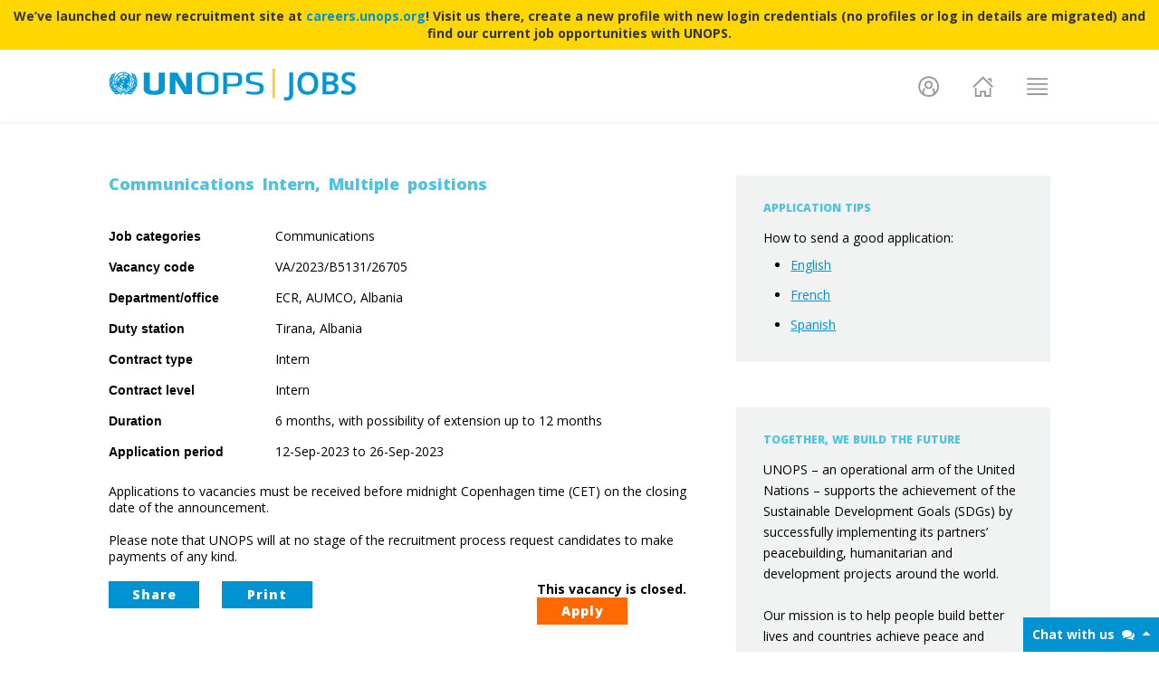

--- FILE ---
content_type: text/html; charset=utf-8
request_url: https://jobs.unops.org/Pages/ViewVacancy/VADetails.aspx?id=26705
body_size: 28794
content:


<!DOCTYPE html PUBLIC "-//W3C//DTD XHTML 1.0 Transitional//EN" "http://www.w3.org/TR/xhtml1/DTD/xhtml1-transitional.dtd">

<html xmlns="http://www.w3.org/1999/xhtml"
xml:lang="en">
<head>

	<!-- Google Tag Manager -->
	<script type="text/javascript">
		(function (w, d, s, l, i) {
			w[l] = w[l] || []; w[l].push({
				'gtm.start':
				new Date().getTime(), event: 'gtm.js'
			});
			var f = d.getElementsByTagName(s)[0],
			j = d.createElement(s), dl = l != 'dataLayer' ? '&l=' + l : '';
			j.async = true; 
			j.src = 'https://www.googletagmanager.com/gtm.js?id=' + i + dl;
			f.parentNode.insertBefore(j, f);
		})
        (window, document, 'script', 'dataLayer', 'GTM-WNNRWHT');
    </script>
	<!-- End Google Tag Manager -->

    <title>
	UNOPS Jobs | Internship - Communications Intern
</title><meta http-equiv="X-UA-Compatible" content="IE=9" /><meta name="viewport" content="width=device-width, initial-scale=1.0" />
    
    <!--  Essential META Tags (for social media) -->
    <meta property="og:title" content="Jobs at UNOPS" /><meta property="og:description" content="The challenges of today&#39;s world can be solved – with new ideas and fresh approaches. This is where you come in. Join UNOPS." /><meta property="og:image" content="https://jobs.unops.org/images/frontpage/jobs-preview.jpg" />
    <!-- meta property="og:url" content="http://euro-travel-example.com/index.htm" -->
    <meta name="twitter:card" content="summary_large_image" />

    <!--  Non-Essential, But Recommended (for social media) -->
    <meta property="og:site_name" content="UNOPS Jobs" /><meta name="twitter:image:alt" content="The challenges of today&#39;s world can be solved – with new ideas and fresh approaches. This is where you come in. Join UNOPS." />

    <!--  Non-Essential, But Required for Analytics (for social media) -->
    <!-- meta property="fb:app_id" content="your_app_id" /-->
    <!-- meta name="twitter:site" content="@website-username"-->

    <link href="https://use.typekit.net/c/6e6ce7/lft-etica:i4:i6:i7:n3:n4:n6:n7.ZRg:N:2,ZRj:N:2,ZRl:N:2,ZRc:N:2,ZRf:N:2,ZRh:N:2,ZRk:N:2/d?[base64]" rel="stylesheet" type="text/css" /><link href="https://code.ionicframework.com/ionicons/1.5.2/css/ionicons.min.css?v=1.0.0.0" rel="stylesheet" type="text/css" />
    
<!-- Temp header icons-->
<script src="https://use.fontawesome.com/490595883a.js" type="text/javascript"></script>
<!-- Open Sans Font -->
<link href="https://fonts.googleapis.com/css?family=Open+Sans::300,400,500,600,700,800" rel="stylesheet" /><link href="/css/main?v=PrYAj5103ab9P_DmS6VbPUM1e46hGBos1mkVJaNi2fc1" rel="stylesheet"/>
<link rel='stylesheet' href='/css/print?v=pzb4owgdvnsywO78jAbEjlNWNK86UX4-Ef2aqvdGHMY1' media='print' type='text/css' />

	
		<!--[if IE 6]>
			<link href="/Styles/ie6.css" 
			rel="stylesheet" 
			type="text/css" />
		<![endif]-->
	
		<link rel="shortcut icon"
			href='/images/favicon.ico' />

    
</head>

<body>

   	<!-- Chat bot -->
	<script type="text/javascript">
	    (function () {
	        var div = document.createElement("div");
	        document.getElementsByTagName('body')[0].appendChild(div);

            // Initialised at 150px wide and 38px high
	        div.outerHTML =
                "<div id='botDiv' style='max-height:590px; max-width:400px; height: 38px; position: fixed; bottom: 0; right:0; z-index: 1000; background-color: #fff; width:150px;'>" +
                "<div id='botTitleBar' style='max-width:400px; height: 38px; width: 150px; position:fixed; cursor: pointer; background-color: #0092D1; color:#fff; font-size:14px; font-weight:700; vertical-align: middle; padding-top:10px;'>Chat with us <span id='botTitleBarSpan1'>&nbsp;<i id='botTitleBarIcon1' class='fa fa-comments'></i></span><span id='botTitleBarSpan2' style='margin-right:10px' class='pull-right'><i id='botTitleBarIcon2' class='fa fa-caret-up'></i></span></div>" + 
                "<iframe style='max-width:400px; max-height:590; height:100%; width:100%' src='https://unops-jobs.appspot.com/client/index.html'></iframe></div>";

	        document.querySelector('body').addEventListener('click', function (e) {
	            e.target.matches = e.target.matches || e.target.msMatchesSelector;
	            if (e.target.matches('#botTitleBar') || e.target.matches('#botTitleBarIcon1') || e.target.matches('#botTitleBarIcon2')) {

                    // Get the UI elements
	                var botDiv = document.querySelector('#botDiv');
	                var botTitleBar = document.querySelector('#botTitleBar');
	                var botTitleBarCaret = document.querySelector('#botTitleBarSpan2');

                    // Toggle between collapsed and expanded
	                botTitleBar.style.width = botDiv.style.height == '38px' ? '100%' : '150px';
	                botDiv.style.width = botDiv.style.height == '38px' ? '100%' : '150px';
	                botTitleBarCaret.innerHTML = botDiv.style.height == '38px' ? '<i id="botTitleBarIcon2" class="fa fa-caret-down"></i>' : '<i id="botTitleBarIcon2" class="fa fa-caret-up"></i>';
	                botDiv.style.height = botDiv.style.height == '38px' ? 'calc(100% - 100px)' : '38px';
	            };
	        });
	    }());
	</script>
	<!-- End Chat bot -->

	<!-- Google Tag Manager (noscript) -->
	<noscript>
		<iframe src="https://www.googletagmanager.com/ns.html?id=GTM-WNNRWHT" height="0" width="0" style="display:none;visibility:hidden">
		</iframe>
	</noscript>
	<!-- End Google Tag Manager (noscript) -->

   <form method="post" action="./VADetails.aspx?id=26705" id="Form1">
<div class="aspNetHidden">
<input type="hidden" name="__EVENTTARGET" id="__EVENTTARGET" value="" />
<input type="hidden" name="__EVENTARGUMENT" id="__EVENTARGUMENT" value="" />
<input type="hidden" name="__VIEWSTATEFIELDCOUNT" id="__VIEWSTATEFIELDCOUNT" value="5" />
<input type="hidden" name="__VIEWSTATE" id="__VIEWSTATE" value="/wEPDwUJODA2MTE4MjY2D2QWAmYPZBYEAgEPZBYCAg8PFgIeBGhyZWYFTWh0dHBzOi8vY29kZS5pb25pY2ZyYW1ld29yay5jb20vaW9uaWNvbnMvMS41LjIvY3NzL2lvbmljb25zLm1pbi5jc3M/[base64]/[base64]" />
<input type="hidden" name="__VIEWSTATE1" id="__VIEWSTATE1" value="[base64]" />
<input type="hidden" name="__VIEWSTATE2" id="__VIEWSTATE2" value="[base64]" />
<input type="hidden" name="__VIEWSTATE3" id="__VIEWSTATE3" value="[base64]" />
<input type="hidden" name="__VIEWSTATE4" id="__VIEWSTATE4" value="[base64]/[base64]/hi5ztj3NeW9MsCLnBEzuq4SzIQ==" />
</div>

<script type="text/javascript">
//<![CDATA[
var theForm = document.forms['Form1'];
if (!theForm) {
    theForm = document.Form1;
}
function __doPostBack(eventTarget, eventArgument) {
    if (!theForm.onsubmit || (theForm.onsubmit() != false)) {
        theForm.__EVENTTARGET.value = eventTarget;
        theForm.__EVENTARGUMENT.value = eventArgument;
        theForm.submit();
    }
}
//]]>
</script>


<script src="/WebResource.axd?d=JrVD715afwSZBL6Wf6eVmY0BH-pt1eROiV9NvR8TYu_Vt-u1rwNuGuAuE5RAD3KL9YZDp3z1SeBQ_YBlwStHOsaFmZ01&amp;t=638901608248157332" type="text/javascript"></script>


<script src="/ScriptResource.axd?d=E4XrN9oWsXZxENVyHYUKvoP6k_BFqyrGTzw_ogn103isbjwlUjYM7JXdkoyzM6iPPOcuLOPSU46E8XX-ty9CiStC3We1eEed72vVd-XqZfZ3MsqzfKI6037BbVWhTc8tvrFEE7RaZfC7uLGa2ULFU3sz961H-SLaDGb2HD-jD5_O_CYT0&amp;t=5c0e0825" type="text/javascript"></script>
<script type="text/javascript">
//<![CDATA[
if (typeof(Sys) === 'undefined') throw new Error('ASP.NET Ajax client-side framework failed to load.');
//]]>
</script>

<script src="/ScriptResource.axd?d=XirdcVRo-wmz1lhA1IG6w7q2RVHhzzc13RMIPm04GCz5dkCIY5N_pyKXKmspSGJW1M3WB266EdjXvcmuTcnepAKIdQ3LfpJcXLd64oG__HBi9WViMIpsF-O8xn2cZzkSQaVlMOy2mS1ptZLmLfAOOmAKzYsTAwKlLm8Px1pfKHZFiGVoiSiMFhzKFTNwD6dcXQ4R5g2&amp;t=5c0e0825" type="text/javascript"></script>
<script src="/js/app?v=SBNppqDwy9mD6-XgT9-bU23IHFDH1jP4VQMJ1qsC1aM1" type="text/javascript"></script>
<script src="../../Scripts/Roster.VADetails.js?v=1.0.0.0" type="text/javascript"></script>
<script src="//platform.linkedin.com/in.js?v=1.0.0.0" type="text/javascript"></script>
<script src="../../Scripts/Roster.PrintButton.js?v=1.0.0.0" type="text/javascript"></script>
<script src="../../Scripts/Roster.DeclineInvitation.js?v=1.0.0.0" type="text/javascript"></script>
<script src="../../Services/VacancyHelperService.svc/jsdebug" type="text/javascript"></script>
<script src="../../Services/ProfileService.svc/jsdebug" type="text/javascript"></script>
<div class="aspNetHidden">

	<input type="hidden" name="__VIEWSTATEGENERATOR" id="__VIEWSTATEGENERATOR" value="BC72E375" />
</div>
        <script type="text/javascript">
//<![CDATA[
Sys.WebForms.PageRequestManager._initialize('ctl00$scriptManager', 'Form1', [], [], [], 90, 'ctl00');
//]]>
</script>


        <span id="helpText"></span>

        <div id="page">
            <!-- Menu popup: it has to be defined before the fixed navbar. Otherwise, the page will be under backdrop after the popup displayed -->
            <div class="modal fade" id="mainMenuModal" tabindex="-1" role="dialog" aria-labelledby="mainMenuModalLabel">
                <div class="modal-dialog" role="document">
                    <div class="menu-content">
                        <a href="https://jobs.unops.org/Pages/ViewVacancy/VAListing.aspx" class="vacancy-link">VACANCIES</a>
                        <a href="https://jobs.unops.org/Pages/ViewVacancy/InternshipListing.aspx" class="internship-link">INTERNSHIPS</a>
                        <a href="https://jobs.unops.org/Pages/ViewVacancy/RosterListing.aspx" class="roster-link">ROSTERS</a>
                        <a href="https://jobs.unops.org/Pages/ViewVacancy/TBListing.aspx" class="bench-link">TALENT BENCHES</a> 
                    </div>
                </div>
            </div>
            <!-- Fixed navbar -->
            <nav class="navbar navbar-default navbar-fixed-top">
              <div class="container">
                    

<!-- Banner Section -->

    <div class="banner-notice" style="position: fixed; top: 0; left: 0; right: 0; background-color: #ffd700; color: #333; padding: 8px 15px; text-align: center; font-weight: bold; border-bottom: 1px solid #ccc; font-size: 14px; line-height: 1.4; z-index: 1031; width: 100%;">
        We’ve launched our new recruitment site at <a href="https://careers.unops.org" target="_blank">careers.unops.org</a>! Visit us there, create a new profile with new login credentials (no profiles or log in details are migrated) and find our current job opportunities with UNOPS.
    </div>
    <style type="text/css">
        .navbar-fixed-top { top: 40px !important; }
        #page { margin-top: 134px !important; }
    </style>


<div class="navbar-header">
    <button type="button" class="navbar-toggle collapsed" data-toggle="collapse" data-target=".navbar-collapse">
        <span class="sr-only">Toggle navigation</span>
        <span class="icon-bar"></span>
        <span class="icon-bar"></span>
        <span class="icon-bar"></span>
    </button>
    <a class="navbar-brand" href="https://jobs.unops.org/"><img src="/images/logo.png" title="UNOPS Jobs Home" alt="UNOPS Jobs Home" id="header-logo" /></a>
    <!--span style="vertical-align:middle; background-color:yellow; font-weight:bold; margin-left:10px;">Scheduled maintenance on February 10 all day</span-->
</div>
<div class="collapse navbar-collapse">
    <ul class="nav navbar-nav navbar-right">
        <li class="login-name">
            
        </li>
        
            <li class="myprofile-nav">
                <a href="https://jobs.unops.org/pages/Account/Login.aspx?ReturnURL=%2fpages%2fviewvacancy%2fvadetails.aspx%3fid%3d26705"
                    class="dropdown-toggle header-icon"
                    role="button"
                    title="Log in to UNOPS Jobs"
                    aria-haspopup="true"
                    aria-expanded="false"
                    id="user-profile-icon"></a>
            </li>
        
        <li class="home-nav">
            <a href="https://jobs.unops.org/"
                class="header-icon"
                title="Unops Jobs Home"
                id="home-icon"></a>
        </li>
        <li class="menu-nav">
            <a href="#"
                id="header-menu-icon"
                class="header-icon"
                data-toggle="modal"
                role="button"
                data-target="#mainMenuModal"
                title="Unops Jobs Menu"></a>
        </li>
        <li class="vacancies-nav">
            <a href="https://jobs.unops.org/Pages/ViewVacancy/VAListing.aspx" class="vacancy-link">VACANCIES</a>
        </li>
        <li class="internships-nav">
            <a href="https://jobs.unops.org/Pages/ViewVacancy/InternshipListing.aspx" class="internship-link">INTERNSHIPS</a>
        </li>
        <li class="rosters-nav">
            <a href="https://jobs.unops.org/Pages/ViewVacancy/RosterListing.aspx" class="roster-link">ROSTERS</a>
        </li>
        <li class="benches-nav">
            <a href="https://jobs.unops.org/Pages/ViewVacancy/TBListing.aspx" class="bench-link">TALENT BENCHES</a> 
        </li>
    </ul>
</div><!--/.nav-collapse -->
                </div>
            </nav>
            <section>
                <!--BEGIN-->
                <div class="container">
                    <div class="clear"></div>

                    <div id="breadcrumb">
                        

                        <div class="clear"></div>
                    </div>

                    <div id="help" style="display: none;">
                        <a
                            href="/pages/faq.aspx#viewvacancy/vadetails"
                            title="help for this page"
                            target="_blank">
                            <img src="../../images/help.png" alt="help" />
                        </a>
                    </div>

                    <div id="LeftNavigation03">
                        

                    </div>
                </div>
                

                <div id="content">
                    
	    
        <div class="fullpage"> 
            <div class="container">
                <div class="row info-text">
                    <div class="col-xs-12 col-sm-8 info-text-left">                       
                        <fieldset>                            
                            <h1 id="MainPageContent_ctlVacancyHeader_detPostTitle" class="internship-listing">Communications Intern, Multiple positions</h1>

<div class="clear">    
    
    <div id="MainPageContent_ctlVacancyHeader_detJobCategories_pnlDetail" class="prop">
	
    <span id="MainPageContent_ctlVacancyHeader_detJobCategories_lblName" class="label">Job categories</span>

    <span id="MainPageContent_ctlVacancyHeader_detJobCategories_lblValue" class="value">Communications</span>

</div>

    <div id="MainPageContent_ctlVacancyHeader_detVacancyCode_pnlDetail" class="prop">
	
    <span id="MainPageContent_ctlVacancyHeader_detVacancyCode_lblName" class="label">Vacancy code</span>

    <span id="MainPageContent_ctlVacancyHeader_detVacancyCode_lblValue" class="value">VA/2023/B5131/26705</span>

</div>
    
    
             
    <div id="MainPageContent_ctlVacancyHeader_detOrgUnit_pnlDetail" class="prop">
	
    <span id="MainPageContent_ctlVacancyHeader_detOrgUnit_lblName" class="label">Department/office</span>

    <span id="MainPageContent_ctlVacancyHeader_detOrgUnit_lblValue" class="value">ECR, AUMCO,  Albania</span>

</div>

    <div id="MainPageContent_ctlVacancyHeader_detDutyStation_pnlDetail" class="prop">
	
    <span id="MainPageContent_ctlVacancyHeader_detDutyStation_lblName" class="label">Duty station</span>

    <span id="MainPageContent_ctlVacancyHeader_detDutyStation_lblValue" class="value">Tirana, Albania</span>

</div>

    <div id="MainPageContent_ctlVacancyHeader_detPostContractType_pnlDetail" class="prop">
	
    <span id="MainPageContent_ctlVacancyHeader_detPostContractType_lblName" class="label">Contract type</span>

    <span id="MainPageContent_ctlVacancyHeader_detPostContractType_lblValue" class="value">Intern</span>

</div>

    <div id="MainPageContent_ctlVacancyHeader_detPostLevel_pnlDetail" class="prop">
	
    <span id="MainPageContent_ctlVacancyHeader_detPostLevel_lblName" class="label">Contract level</span>

    <span id="MainPageContent_ctlVacancyHeader_detPostLevel_lblValue" class="value">Intern</span>

</div>

     <div id="MainPageContent_ctlVacancyHeader_detDuration_pnlDetail" class="prop">
	
    <span id="MainPageContent_ctlVacancyHeader_detDuration_lblName" class="label">Duration</span>

    <span id="MainPageContent_ctlVacancyHeader_detDuration_lblValue" class="value">6 months, with possibility of extension up to 12 months</span>

</div>

    <div id="MainPageContent_ctlVacancyHeader_detClosingDate_pnlDetail" class="prop">
	
    <span id="MainPageContent_ctlVacancyHeader_detClosingDate_lblName" class="label">Application period</span>

    <span id="MainPageContent_ctlVacancyHeader_detClosingDate_lblValue" class="value">12-Sep-2023 to 26-Sep-2023</span>

</div>

    <br /><br />
    <div id="MainPageContent_ctlVacancyHeader_PnCPHTimeDislaimer">
	
        Applications to vacancies must be received before midnight Copenhagen time (CET) on the closing date of the announcement.
        <br /><br />
    
</div>
    Please note that UNOPS will at no stage of the recruitment process request candidates to make payments of any kind.
    <br /><br />
</div>    
                            <div id="va-separator" class="noPrint">                                
                                


<div class="share-dropdown">
    <li class="dropdown">
        <a href="#" class="btn va-details-btn va-share dropdown-toggle" data-toggle="dropdown" role="button" aria-haspopup="true" aria-expanded="false">Share</a>
        <ul class="dropdown-menu">
            <script>(function(d, s, id) {
              var js, fjs = d.getElementsByTagName(s)[0];
              if (d.getElementById(id)) return;
              js = d.createElement(s); js.id = id;
              js.src = "//connect.facebook.net/en_US/sdk.js#xfbml=1&version=v2.8";
              fjs.parentNode.insertBefore(js, fjs);
            }(document, 'script', 'facebook-jssdk'));</script>
            <li><a id="fb-share-item" class="fb-xfbml-parse-ignore" target="_blank" href="https://www.facebook.com/sharer/sharer.php?u=https%3a%2f%2fjobs.unops.org%2fpages%2fViewVacancy%2fVADetails.aspx%3fid%3d26705"><span data-href="https://developers.facebook.com/docs/plugins/" data-layout="button" data-size="small" data-mobile-iframe="true" id="fb-share-icon"></span><span id="fb-share-text">Facebook</span></a><hr /></li>
            <!--<li><a href="#" id="fb-share-item" data-href="https://jobs.unops.org/pages/ViewVacancy/VADetails.aspx?id=26705"><span id="fb-share-icon"></span><span id="fb-share-text">Facebook</span></a><hr /></li>-->
            <script>!function (d, s, id) { var js, fjs = d.getElementsByTagName(s)[0], p = /^http:/.test(d.location) ? 'http' : 'https'; if (!d.getElementById(id)) { js = d.createElement(s); js.id = id; js.src = p + '://platform.twitter.com/widgets.js'; fjs.parentNode.insertBefore(js, fjs); } }(document, 'script', 'twitter-wjs');</script>
            <li><a href="https://twitter.com/share" id="twitter-share-item" target="_blank" data-url="https://jobs.unops.org/pages/ViewVacancy/VADetails.aspx?id=26705" data-text="UNOPS Vacancy: Communications Intern" data-size="small" data-count="none"><span id="twitter-share-icon"></span><span id="twitter-share-text">Twitter</span></a><hr /></li>            
            <li><a href="https://www.linkedin.com/sharing/share-offsite/?url=https%3a%2f%2fjobs.unops.org%2fpages%2fViewVacancy%2fVADetails.aspx%3fid%3d26705" target="_blank" id="linkedin-share-item"><span id="linkedin-share-icon"></span><span id="linkedin-share-text">LinkedIn</span></a><hr /></li>                        
            <li><a href="mailto:?subject=Sharing UNOPS Vacancy: Communications Intern&amp;body=https://jobs.unops.org/pages/ViewVacancy/VADetails.aspx?id=26705" id="email-share-item"><span id="email-share-icon"></span><span id="email-share-text">Email</span></a></li>                                    
        </ul>
    </li>
</div>

			


<!--

<div style="text-align:center">
	<div style="display:inline-block; vertical-align:top">
		<script>
			(function (d, s, id) {
				var js, fjs = d.getElementsByTagName(s)[0];
				if (d.getElementById(id)) return;
				js = d.createElement(s); js.id = id;
				js.src = "//connect.facebook.net/en_US/sdk.js#xfbml=1&version=v2.0";
				fjs.parentNode.insertBefore(js, fjs);
			}(document, 'script', 'facebook-jssdk'));
		</script>
		<div id="fb-root"></div>
		<div class="fb-share-button"
			data-href="https://jobs.unops.org/pages/ViewVacancy/VADetails.aspx?id=26705"
			data-layout="button">
		</div>
	</div>

	<div style="display:inline-block">
		<script>!function (d, s, id) { var js, fjs = d.getElementsByTagName(s)[0], p = /^http:/.test(d.location) ? 'http' : 'https'; if (!d.getElementById(id)) { js = d.createElement(s); js.id = id; js.src = p + '://platform.twitter.com/widgets.js'; fjs.parentNode.insertBefore(js, fjs); } }(document, 'script', 'twitter-wjs');</script>
		<a href="https://twitter.com/share"
			class="twitter-share-button"
			data-url="https://jobs.unops.org/pages/ViewVacancy/VADetails.aspx?id=26705"
			data-text="UNOPS Vacancy: Communications Intern"
			data-size="small"
			data-count="none">
			Tweet
		</a>
	</div>

	<div style="display:inline-block">
		<script type="IN/Share"
			data-url="https://jobs.unops.org/pages/ViewVacancy/VADetails.aspx?id=26705"></script>
	</div>

	<div style="display:inline-block">
		<a href="mailto:?subject=Sharing UNOPS Vacancy: Communications Intern&amp;body=https://jobs.unops.org/pages/ViewVacancy/VADetails.aspx?id=26705">
			<img class="emailShareLink"
				src="../../Images/icons/email.png"/>
		</a>
	</div>
</div>
-->                                                                  
                                

<div class="apply-btns">
<div id="MainPageContent_ctlApplyButtons_divArchiveMessage" class="rosterInfoMessage">
    <strong>This vacancy is closed.</strong>
</div>

        

    
    

    <a class="lnkApplyDummy">       
        Apply
    </a>

    


    </div>                                                              
                                

<div class="print">
    <a href="http://jobs.unops.org/Pages/ViewVacancy/VADetails.aspx?id=26705&media=print" id="MainPageContent_ctlPrintButton_btnPrint" title="Print" class="btnPrint btn va-details-btn print-btn">
        Print
    </a>
</div>                                                                                                    
                                                                
                            </div>
                            <hr class="info-text internship-button" />                                 
                            <div class="SectionDetails">          
                                <div class="va-expand-all noPrint">Expand all [+]</div>
                                <div class="accordion" id="accordion">                                
                                    
                                            <div class="va-details-text">
                                                <div class="va-section-title">
                                                    <a class="va-details-title" id="va-detail-head0" href="#0">
                                                        <i class="fa fa-caret-right fa-lg fa-rotate-90" aria-hidden="true"></i> Background Information - Job-specific
                                                    </a>
                                                </div>
                                                <div class="body-va-intro" id="intro-va-detail-head0"  style='display:none'>                                                    
                                                    <br />
                                                    Background: AUMCO

The Austria Multi-Country Office (AUMCO) was set up in August...
                                                </div>
                                                <div class="body-va-detail" id="body-va-detail-head0" >
                                                    <span class='longTextDescription'><br /><p><strong>Background: AUMCO</strong></p>
<br />
The Austria Multi-Country Office (AUMCO) was set up in August 2019 as a part of the UNOPS Europe &amp; Central Asia Region (ECR). Specifically, AUMCO aims to enable achievement of Agenda 2030 and the Paris Agreement through global programmes and tailored interventions in the Balkans, South Caucasus, and Central Asia, focused on:<br />
<ul>
    <li>Infrastructure</li>
    <li>Procurement&nbsp;</li>
    <li>Project Management</li>
    <li>HR and Transactional Services</li>
    <li>Grant Management&nbsp;</li>
    <li>Technical and Advisory Services</li>
</ul>
<strong style="font-size: 10pt;"><br />
Background: Project<br />
</strong><br />
UNOPS, through ECR AUMCO, is partnering with the Government of Albania and the European Union, as well as with the UN system, to facilitate the post-earthquake rehabilitation and reconstruction of a large number of key cultural heritage sites, museums, and cultural hubs and to promote tourism and economic development of the sites.&nbsp;<br />
<br />
On 26 November 2019, Albania was hit by its most deadly earthquake in a century. The earthquake measured 6.4 on the Richter scale and caused significant casualties and property damage, resulting in 51 deaths, over 1000 injured, and nearly 14,000 people displaced. To measure and assess the economic damage, a Post Disaster Needs Assessment (PDNA) was conducted, estimating the total economic losses at nearly EUR 1Billion.&nbsp;&nbsp;<br />
<br />
The PDNA documented the destruction of public and private infrastructure. Of particular concern was the destruction of cultural heritage monuments and property, as 53 cultural heritage properties were significantly damaged by the earthquake. This project seeks to remediate the effect of the earthquake on Albania&rsquo;s cultural heritage through the rehabilitation of monuments, as well as contribute to Albania&rsquo;s socio-economic recovery through the construction and upgrade of these sites. It will be important also to support improvements in the capacity of institutions responsible for the management of these cultural monuments and sites to better accommodate tourism. A final outcome of the project is the effective communication of project results to the wider public and developing and implementing an advocacy platform resulting in better recognition of the important role of culture in the social and economic well-being of Albanian citizens.</span>
                                                </div>
                                            </div>
                                        
                                            <div class="va-details-text">
                                                <div class="va-section-title">
                                                    <a class="va-details-title" id="va-detail-head1" href="#1">
                                                        <i class="fa fa-caret-right fa-lg " aria-hidden="true"></i> Functional Responsibilities
                                                    </a>
                                                </div>
                                                <div class="body-va-intro" id="intro-va-detail-head1"  >                                                    
                                                    <br />
                                                    Under the overall guidance of the Communications Specialist, the Communications ...
                                                </div>
                                                <div class="body-va-detail" id="body-va-detail-head1" style='display:none'>
                                                    <span class='longTextDescription'><br />Under the overall guidance of the Communications Specialist, the Communications Intern will undertake the following duties and responsibilities, as relevant and applicable based on the detailed work plan to be established with the incumbent.<br />
<strong><br />
Communications:<br />
</strong>
<ul>
    <li>Support the updating of&nbsp; Albania Office communication strategy and plan, as well as relevant engagement with AUMCO offices</li>
    <li>Assist in drafting high-quality copy for external news stories, newsletter, factsheets and web content.</li>
    <li>Contribute to the development and drafting of concept notes, proposals, presentations, etc.</li>
    <li>Ensure data and visualization quality in internal and external communications such as Intranet, Presentations, monthly newsletters, and brochures.</li>
    <li>Assist with developing outreach and other events in coordination with the HQ Communication Group and AUMCO units.</li>
    <li>Support the editing and publishing of EU4Culture project content, including blog posts, factsheets, posters, videos and other materials for print and electronic publication;</li>
    <li>Support the strategic planning of communication campaigns for UN international days and other corporate initiatives;</li>
    <li>Assist in the monitoring and evaluation of EU4Culture project communication content, including the preparation of quarterly report reviews and monthly analytics reports;</li>
    <li>Support the setup of web conferencing and other online collaborative workspaces as requested.</li>
    <li>Other duties as assigned.</li>
</ul></span>
                                                </div>
                                            </div>
                                        
                                            <div class="va-details-text">
                                                <div class="va-section-title">
                                                    <a class="va-details-title" id="va-detail-head2" href="#2">
                                                        <i class="fa fa-caret-right fa-lg " aria-hidden="true"></i> Education/Experience/Language requirements
                                                    </a>
                                                </div>
                                                <div class="body-va-intro" id="intro-va-detail-head2"  >                                                    
                                                    <br />
                                                    Education

    Secondary school diploma is required.
    A Bachelor degree in co...
                                                </div>
                                                <div class="body-va-detail" id="body-va-detail-head2" style='display:none'>
                                                    <span class='longTextDescription'><br /><p><strong>Education</strong></p>
<ul>
    <li>Secondary school diploma is required.</li>
    <li>A Bachelor degree in communications, journalism, media or relevant discipline is desirable.</li>
    <li>Must be currently enrolled in a university
    programme such as Bachelor, Masters or PhD (or the equivalent) or have
    graduated from such studies within three years prior to the date of the
    application of the internship programme.</li>
    <li>Certification in communications, monitoring and
    reporting desirable.</li>
</ul>
<p><strong><br />
Work Experience</strong></p>
<ul>
    <li>Professional experience in communications support
    is desirable.</li>
    <li>Experience in work with the international aid
    development sector, including the UN system, European Union is desirable.</li>
</ul>
<p><strong><br />
Language</strong></p>
<ul>
    <li>Fluency in English and Albanian is required.</li>
</ul>
<br /></span>
                                                </div>
                                            </div>
                                        
                                            <div class="va-details-text">
                                                <div class="va-section-title">
                                                    <a class="va-details-title" id="va-detail-head3" href="#3">
                                                        <i class="fa fa-caret-right fa-lg " aria-hidden="true"></i> Contract type, level and duration - Internship
                                                    </a>
                                                </div>
                                                <div class="body-va-intro" id="intro-va-detail-head3"  >                                                    
                                                    <br />
                                                    Contract type: Internship
Contract level: N/A
Contract duration: 6 months, with ...
                                                </div>
                                                <div class="body-va-detail" id="body-va-detail-head3" style='display:none'>
                                                    <span class='longTextDescription'><br />Contract type: Internship<br />
Contract level: N/A<br />
Contract duration: 6 months, with the possibility of extension of up to 12 months.&nbsp;<br />
<br />
The intern will receive a <strong>monthly stipend of Lek 58,500</strong>, provided that they do not receive funds from other institutions.<br />
<br />
This internship is not designed to lead to a staff position with UNOPS. Therefore, there should be no expectation of employment at the end of the internship.<br />
<br />
For more details about UNOPS internships please follow this link:<br />
<a href="https://www.unops.org/english/Opportunities/job-opportunities/what-we-offer/Pages/Internships-and-volunteering.aspx">https://www.unops.org/english/Opportunities/job-opportunities/what-we-offer/Pages/Internships-and-volunteering.aspx</a></span>
                                                </div>
                                            </div>
                                        
                                            <div class="va-details-text">
                                                <div class="va-section-title">
                                                    <a class="va-details-title" id="va-detail-head4" href="#4">
                                                        <i class="fa fa-caret-right fa-lg " aria-hidden="true"></i> Competencies
                                                    </a>
                                                </div>
                                                <div class="body-va-intro" id="intro-va-detail-head4"  >                                                    
                                                    <br />
                                                    Treats all individuals with respect; responds sensitively to differences and enc...
                                                </div>
                                                <div class="body-va-detail" id="body-va-detail-head4" style='display:none'>
                                                    <span class='longTextDescription'><br /><table>
    
        <tr>
            <td style="width: 20%; padding-bottom: 30px;"><img alt="" src="https://jobs.unops.org/images/competencies/en/7.png"></td>
            <td style="width: 80%; padding-bottom: 30px;">Treats all individuals with respect; responds sensitively to differences and encourages others to do the same.  Upholds organizational and ethical norms.  Maintains high standards of trustworthiness.  Role model for diversity and inclusion.<br />
            <br />
            </td>
        </tr>
    
</table>
<table>
    
        <tr>
            <td style="width: 20%; padding-bottom: 30px;"><img alt="" src="https://jobs.unops.org/images/competencies/en/8.png"></td>
            <td style="width: 80%; padding-bottom: 30px;">Acts as a positive role model contributing to the team spirit. Collaborates and supports the development of others. <strong>For people managers only:</strong> Acts as positive leadership role model, motivates, directs and inspires others to succeed, utilizing appropriate leadership styles.
            </td>
        </tr>
    
</table>
<table>
    
        <tr>
            <td style="width: 20%; padding-bottom: 30px;"><img alt="" src="https://jobs.unops.org/images/competencies/en/9.png"></td>
            <td style="width: 80%; padding-bottom: 30px;">Demonstrates understanding of the impact of own role on all partners and always puts the end beneficiary first. Builds and maintains strong external relationships and is a competent partner for others (if relevant to the role).</td>
        </tr>
    
</table>
<table>
    
        <tr>
            <td style="width: 20%; padding-bottom: 30px;"><img alt="" src="https://jobs.unops.org/images/competencies/en/10.png"></td>
            <td style="width: 80%; padding-bottom: 30px;">Efficiently establishes an appropriate course of action for self and/or others to accomplish a goal. Actions lead to total task accomplishment through concern for quality in all areas. Sees opportunities and takes the initiative to act on them. Understands that responsible use of resources maximizes our impact on our beneficiaries.</td>
        </tr>
    
</table>
<table>
    
        <tr>
            <td style="width: 20%; padding-bottom: 30px;"><img alt="" src="https://jobs.unops.org/images/competencies/en/5.png"></td>
            <td style="width: 80%; padding-bottom: 30px;">Open to change and flexible in a fast paced environment. Effectively adapts own approach to suit changing circumstances or requirements. Reflects on experiences and modifies own behavior. Performance is consistent, even under pressure. Always pursues continuous improvements.</td>
        </tr>
    
</table>
<table>
    
        <tr>
            <td style="width: 20%; padding-bottom: 30px;"><img alt="" src="https://jobs.unops.org/images/competencies/en/11.png"></td>
            <td style="width: 80%; padding-bottom: 30px;">Evaluates data and courses of action to reach logical, pragmatic decisions.  Takes an unbiased, rational approach with calculated risks. Applies innovation and creativity to problem-solving.</td>
        </tr>
    
</table>
<table>
    
        <tr>
            <td style="width: 20%; padding-bottom: 30px;"><img alt="" src="https://jobs.unops.org/images/competencies/en/6.png"></td>
            <td style="width: 80%; padding-bottom: 30px;">Expresses ideas or facts in a clear, concise and open manner.  Communication indicates a consideration for the feelings and needs of others. Actively listens and proactively shares knowledge. Handles conflict effectively, by overcoming differences of opinion and finding common ground.</td>
        </tr>
    
</table></span>
                                                </div>
                                            </div>
                                        
                                            <div class="va-details-text">
                                                <div class="va-section-title">
                                                    <a class="va-details-title" id="va-detail-head5" href="#5">
                                                        <i class="fa fa-caret-right fa-lg " aria-hidden="true"></i> Additional Information
                                                    </a>
                                                </div>
                                                <div class="body-va-intro" id="intro-va-detail-head5"  >                                                    
                                                    <br />
                                                    Please note that UNOPS does not accept unsolicited resumes.
    
    
    Applic...
                                                </div>
                                                <div class="body-va-detail" id="body-va-detail-head5" style='display:none'>
                                                    <span class='longTextDescription'><br /><ul>
    <li>
    <p>Please note that UNOPS does not accept unsolicited resumes.</p>
    </li>
    <li>
    <p>Applications received after the closing date will not be considered.</p>
    </li>
    <li>
    <p>Please note that only shortlisted candidates will be contacted and advance to the next stage of the selection process, which involves various assessments.</p>
    </li>
    <li>
    <p>UNOPS embraces diversity and is committed to equal employment opportunity. Our workforce consists of many diverse nationalities, cultures,&nbsp; languages, races, gender identities, sexual orientations, and abilities. UNOPS seeks to sustain and strengthen this diversity to ensure equal opportunities as well as an inclusive working environment for its entire workforce.&nbsp;</p>
    </li>
    <li>
    <p>Qualified women and candidates from groups which are underrepresented in the UNOPS workforce are encouraged to apply. These include in particular candidates from racialized and/or indigenous groups, members of minority gender identities and sexual orientations, and people with disabilities.</p>
    </li>
    <li>
    <p>We would like to ensure all candidates perform at their best during the assessment process.&nbsp; If you are shortlisted and require additional assistance to complete any assessment, including reasonable accommodation, please inform our human resources team when you receive an invitation.</p>
    </li>
</ul>
<br />
<p>Terms and Conditions&nbsp;</p>
<ul>
    <li>
    <p>For staff positions only, UNOPS reserves the right to appoint a candidate at a lower level than the advertised level of the post.&nbsp;</p>
    </li>
    <li>
    <p>For retainer contracts, you must complete a few Mandatory Courses (they take around 4 hours to complete) in your own time, before providing services to UNOPS. For more information on a retainer contract <a href="https://docs.google.com/document/d/e/2PACX-1vSqV5mniKgsaofF5FSN9Md5aD5uSAZjKyJAIrdJk7p-TuINKbvW0lyMNtGJI9yn5Jt5zNhwAOsKEG9D/pub">here</a>.</p>
    </li>
    <li>
    <p>All UNOPS personnel are responsible for performing their duties in accordance with the UN Charter and UNOPS Policies and Instructions, as well as other relevant accountability frameworks. In addition, all personnel must demonstrate an understanding of the Sustainable Development Goals (SDGs) in a manner consistent with UN core values and the UN Common Agenda.</p>
    </li>
    <li>
    <p>It is the policy of UNOPS to conduct background checks on all potential personnel. Recruitment in UNOPS is contingent on the results of such checks.</p>
    </li>
</ul>
<br /></span>
                                                </div>
                                            </div>
                                        
                                    <div class="attachmentListHolder">
                                        <div class='PresentationRow'>
                                            
                                        </div>
                                    </div>
                                </div>
                            </div>                                
                        <div>  
                            <div class="noPrint">
                                


<div class="share-dropdown">
    <li class="dropdown">
        <a href="#" class="btn va-details-btn va-share dropdown-toggle" data-toggle="dropdown" role="button" aria-haspopup="true" aria-expanded="false">Share</a>
        <ul class="dropdown-menu">
            <script>(function(d, s, id) {
              var js, fjs = d.getElementsByTagName(s)[0];
              if (d.getElementById(id)) return;
              js = d.createElement(s); js.id = id;
              js.src = "//connect.facebook.net/en_US/sdk.js#xfbml=1&version=v2.8";
              fjs.parentNode.insertBefore(js, fjs);
            }(document, 'script', 'facebook-jssdk'));</script>
            <li><a id="fb-share-item" class="fb-xfbml-parse-ignore" target="_blank" href="https://www.facebook.com/sharer/sharer.php?u=https%3a%2f%2fjobs.unops.org%2fpages%2fViewVacancy%2fVADetails.aspx%3fid%3d26705"><span data-href="https://developers.facebook.com/docs/plugins/" data-layout="button" data-size="small" data-mobile-iframe="true" id="fb-share-icon"></span><span id="fb-share-text">Facebook</span></a><hr /></li>
            <!--<li><a href="#" id="fb-share-item" data-href="https://jobs.unops.org/pages/ViewVacancy/VADetails.aspx?id=26705"><span id="fb-share-icon"></span><span id="fb-share-text">Facebook</span></a><hr /></li>-->
            <script>!function (d, s, id) { var js, fjs = d.getElementsByTagName(s)[0], p = /^http:/.test(d.location) ? 'http' : 'https'; if (!d.getElementById(id)) { js = d.createElement(s); js.id = id; js.src = p + '://platform.twitter.com/widgets.js'; fjs.parentNode.insertBefore(js, fjs); } }(document, 'script', 'twitter-wjs');</script>
            <li><a href="https://twitter.com/share" id="twitter-share-item" target="_blank" data-url="https://jobs.unops.org/pages/ViewVacancy/VADetails.aspx?id=26705" data-text="UNOPS Vacancy: Communications Intern" data-size="small" data-count="none"><span id="twitter-share-icon"></span><span id="twitter-share-text">Twitter</span></a><hr /></li>            
            <li><a href="https://www.linkedin.com/sharing/share-offsite/?url=https%3a%2f%2fjobs.unops.org%2fpages%2fViewVacancy%2fVADetails.aspx%3fid%3d26705" target="_blank" id="linkedin-share-item"><span id="linkedin-share-icon"></span><span id="linkedin-share-text">LinkedIn</span></a><hr /></li>                        
            <li><a href="mailto:?subject=Sharing UNOPS Vacancy: Communications Intern&amp;body=https://jobs.unops.org/pages/ViewVacancy/VADetails.aspx?id=26705" id="email-share-item"><span id="email-share-icon"></span><span id="email-share-text">Email</span></a></li>                                    
        </ul>
    </li>
</div>

			


<!--

<div style="text-align:center">
	<div style="display:inline-block; vertical-align:top">
		<script>
			(function (d, s, id) {
				var js, fjs = d.getElementsByTagName(s)[0];
				if (d.getElementById(id)) return;
				js = d.createElement(s); js.id = id;
				js.src = "//connect.facebook.net/en_US/sdk.js#xfbml=1&version=v2.0";
				fjs.parentNode.insertBefore(js, fjs);
			}(document, 'script', 'facebook-jssdk'));
		</script>
		<div id="fb-root"></div>
		<div class="fb-share-button"
			data-href="https://jobs.unops.org/pages/ViewVacancy/VADetails.aspx?id=26705"
			data-layout="button">
		</div>
	</div>

	<div style="display:inline-block">
		<script>!function (d, s, id) { var js, fjs = d.getElementsByTagName(s)[0], p = /^http:/.test(d.location) ? 'http' : 'https'; if (!d.getElementById(id)) { js = d.createElement(s); js.id = id; js.src = p + '://platform.twitter.com/widgets.js'; fjs.parentNode.insertBefore(js, fjs); } }(document, 'script', 'twitter-wjs');</script>
		<a href="https://twitter.com/share"
			class="twitter-share-button"
			data-url="https://jobs.unops.org/pages/ViewVacancy/VADetails.aspx?id=26705"
			data-text="UNOPS Vacancy: Communications Intern"
			data-size="small"
			data-count="none">
			Tweet
		</a>
	</div>

	<div style="display:inline-block">
		<script type="IN/Share"
			data-url="https://jobs.unops.org/pages/ViewVacancy/VADetails.aspx?id=26705"></script>
	</div>

	<div style="display:inline-block">
		<a href="mailto:?subject=Sharing UNOPS Vacancy: Communications Intern&amp;body=https://jobs.unops.org/pages/ViewVacancy/VADetails.aspx?id=26705">
			<img class="emailShareLink"
				src="../../Images/icons/email.png"/>
		</a>
	</div>
</div>
-->                      
                                

<div class="apply-btns">
<div id="MainPageContent_ctlApplyButtonsBottom_divArchiveMessage" class="rosterInfoMessage">
    <strong>This vacancy is closed.</strong>
</div>

        

    
    

    <a class="lnkApplyDummy">       
        Apply
    </a>

    


    </div>                                                    
                                

<div class="print">
    <a href="http://jobs.unops.org/Pages/ViewVacancy/VADetails.aspx?id=26705&media=print" id="MainPageContent_PrintButton1_btnPrint" title="Print" class="btnPrint btn va-details-btn print-btn">
        Print
    </a>
</div>                                                              
                            </div>
                        </div>             
                        </fieldset>
                    </div>
                    <div class="col-xs-12 col-sm-4 info-text-right">
                        


<h2 class="internship-listing">APPLICATION TIPS</h2>
How to send a good application:
<ul style="margin-bottom:0px; padding-bottom:0px;">
    <li>
        <div style='margin-bottom:10px'>
            <a href="https://content.unops.org/HR-Documents/How-to-send-a-good-application_EN.pdf" target="_blank">English</a>
        </div>
    </li>
    <li>
        <div style='margin-bottom:10px'>
            <a href="https://content.unops.org/HR-Documents/How-to-send-a-good-application_FR.pdf" target="_blank">French</a>
        </div>
    </li>
    <li style="margin-bottom:0px; padding-bottom:0px;">
        <div>
            <a href="https://content.unops.org/HR-Documents/How-to-send-a-good-application_ES.pdf" target="_blank">Spanish</a>
        </div>
    </li>
</ul>   





                                                       
                    </div>                               
                    <div class="col-xs-12 col-sm-4 info-text-right">
                        

<h2 class="internship-listing">TOGETHER, WE BUILD THE FUTURE</h2>
<div class='rel-stories'>
    UNOPS – an operational arm of the United Nations – supports the achievement of the Sustainable Development Goals (SDGs) by successfully implementing its partners’ peacebuilding, humanitarian and development projects around the world.
    <br /><br />
    Our mission is to help people build better lives and countries achieve peace and sustainable development. 
    <br /><br />
    We are proud of our people. The UNOPS family brings together approximately 160 nationalities, represented by over 5,000 UNOPS personnel as well as some 7,800 personnel recruited on behalf on our partners. Spread across 80 countries, our workforce is rich in diversity and culture – with inclusion at its core. 
    <br /><br />
    We understand the importance of balancing professional and personal demands and offer several flexible working options.
    <br /><br />
    Explore what we offer <a href="../../Pages/About/WhatWeOffer.aspx">here</a>.
</div>
                    </div>                               
                </div>  
            </div>
        </div>

                </div>
                <div class="clear"></div>
               <hr class="accessibility" />
               <div class="divider"></div>
            </section>
            <footer class="main-footer">
                    

<div class="container" id="footer-subscribe-social">
    <div class="footer-nav col-sm-12 col-md-8" id="subscribe-unops">
        <div class="col-xs-12 col-sm-3" id="subscribe-unops-news">
            <a href="https://www.unops.org/welcome" target="_blank" title="Subscribe to the UNOPS Jobs Newsletter">
                SUBSCRIBE TO&nbsp;OUR NEWSLETTER
            </a>
        </div>
        <div class="col-xs-12 col-sm-9">
            <span class="subscription-message">
                UNOPS supports the successful implementation of its partners' peacebuilding, humanitarian and development projects around the world.
                <br/><br/>For more information, please visit: <a href="http://www.unops.org" target="_blank" title="UNOPS website">www.unops.org</a>
            </span>
        </div>
    </div>
    <div class="col-xs-12 col-sm-12 col-md-4">
        <ul class="social-links">
            <li><a href="https://www.facebook.com/unops.org" target="_blank" class="footer-icon" title="UNOPS Facebook" id="fb-icon"></a></li>            
            <li><a href="https://www.linkedin.com/company/unops" target="_blank" class="footer-icon" title="UNOPS LinkedIn" id="linkedin-icon"></a></li>                        
            <li><a href="https://twitter.com/unops" target="_blank" class="footer-icon" title="UNOPS Twitter" id="twitter-icon"></a></li>                                    
            <li><a href="https://www.instagram.com/unops_official/" target="_blank" class="footer-icon" title="UNOPS Instagram" id="instagram-icon"></a></li>                                    
            <li><a href="https://www.youtube.com/user/UNOPSofficial" target="_blank" class="footer-icon" title="UNOPS YouTube" id="youtube-icon"></a></li>                                                 
        </ul>
    </div>    
</div>
<div class="container" id="footer-address-links">    
    <div class="col-xs-12 col-sm-7" id="footer-contact">
            <div class="footer-nav">
                    <p>UNOPS Headquarters, Marmorvej 51, PO Box 2695, 2100 Copenhagen, Denmark. Tel: +45 4533 7500</p>
            </div>
    </div>
    <div class="col-xs-12 col-sm-5" id="footer-links">
        <ul class="footer-small-nav">
            <li><a id="copyright" href="http://www.unops.org/english/About/Pages/copyright.aspx" target="_blank">© UNOPS</a></li>
            <li class="separator">&#124;</li>
            <li><a id="termsofuse" href="http://www.unops.org/english/About/Pages/Terms-of-use.aspx" target="_blank">Terms of Use</a></li>
            <li class="separator">&#124;</li>
            <li><a id="privacynotice" href="https://www.unops.org/privacy" target="_blank">Privacy Notice</a></li>
            <li class="separator">&#124;</li>
            <li><a id="contactunops" href="https://docs.google.com/forms/d/e/1FAIpQLSenU4LQHRd3UDaIOL26UkhcmEhGMfewlYWDtnUEL7zWFXbhiA/viewform" target="_blank">Tech Support</a></li>
            <li class="separator">&#124;</li>
            <li><a id="reportfraud" href="https://integrity.unops.org/internal-audit-and-investigations-group/report-alleged-misconduct" target="_blank">Report Fraud</a></li>
        </ul>
    </div>    
</div>
            </footer>
        </div>
    </form>
    <div class="ajaxGeneralPurposeError"></div>
</body>
</html>


--- FILE ---
content_type: image/svg+xml
request_url: https://jobs.unops.org/Images/footer/facebook.svg
body_size: 460
content:
<?xml version="1.0" encoding="utf-8"?>
<!-- Generator: Adobe Illustrator 21.1.0, SVG Export Plug-In . SVG Version: 6.00 Build 0)  -->
<svg version="1.1" id="Layer_1" xmlns="http://www.w3.org/2000/svg" xmlns:xlink="http://www.w3.org/1999/xlink" x="0px" y="0px"
	 viewBox="0 0 30 30" style="enable-background:new 0 0 30 30;" xml:space="preserve">
<style type="text/css">
	.st0{fill:#FFFFFF;}
</style>
<path class="st0" d="M28.2,0H1.8C0.8,0,0,0.8,0,1.8v26.5c0,1,0.8,1.8,1.8,1.8h26.5c1,0,1.8-0.8,1.8-1.8V1.8C30,0.8,29.2,0,28.2,0z
	 M18.8,10H17c-0.4,0-0.7,0.4-0.7,0.7v1.9h2.6c-0.1,1.4-0.3,2.8-0.3,2.8h-2.3v7.5h-3.4v-7.5h-1.6v-2.7h1.6v-2.2
	c0-0.4-0.1-3.2,3.5-3.2h2.5V10z"/>
</svg>


--- FILE ---
content_type: text/plain; charset=UTF-8
request_url: https://unops-jobs.appspot.com/socket.io/?EIO=3&transport=polling&t=Plr9qNS
body_size: -25
content:
96:0{"sid":"EvV8kkUz67xPCk85Aotr","upgrades":["websocket"],"pingInterval":25000,"pingTimeout":5000}2:40

--- FILE ---
content_type: application/x-javascript
request_url: https://jobs.unops.org/Services/VacancyHelperService.svc/jsdebug
body_size: 5590
content:
Type.registerNamespace('UNOPS.Roster');
UNOPS.Roster.VacancyHelperService=function() {
UNOPS.Roster.VacancyHelperService.initializeBase(this);
this._timeout = 0;
this._userContext = null;
this._succeeded = null;
this._failed = null;
}
UNOPS.Roster.VacancyHelperService.prototype={
_get_path:function() {
 var p = this.get_path();
 if (p) return p;
 else return UNOPS.Roster.VacancyHelperService._staticInstance.get_path();},
GetVacancyDTO:function(vacancyId,succeededCallback, failedCallback, userContext) {
/// <param name="vacancyId" type="Number">System.Int32</param>
/// <param name="succeededCallback" type="Function" optional="true" mayBeNull="true"></param>
/// <param name="failedCallback" type="Function" optional="true" mayBeNull="true"></param>
/// <param name="userContext" optional="true" mayBeNull="true"></param>
return this._invoke(this._get_path(), 'GetVacancyDTO',true,{vacancyId:vacancyId},succeededCallback,failedCallback,userContext); }}
UNOPS.Roster.VacancyHelperService.registerClass('UNOPS.Roster.VacancyHelperService',Sys.Net.WebServiceProxy);
UNOPS.Roster.VacancyHelperService._staticInstance = new UNOPS.Roster.VacancyHelperService();
UNOPS.Roster.VacancyHelperService.set_path = function(value) {
UNOPS.Roster.VacancyHelperService._staticInstance.set_path(value); }
UNOPS.Roster.VacancyHelperService.get_path = function() { 
/// <value type="String" mayBeNull="true">The service url.</value>
return UNOPS.Roster.VacancyHelperService._staticInstance.get_path();}
UNOPS.Roster.VacancyHelperService.set_timeout = function(value) {
UNOPS.Roster.VacancyHelperService._staticInstance.set_timeout(value); }
UNOPS.Roster.VacancyHelperService.get_timeout = function() { 
/// <value type="Number">The service timeout.</value>
return UNOPS.Roster.VacancyHelperService._staticInstance.get_timeout(); }
UNOPS.Roster.VacancyHelperService.set_defaultUserContext = function(value) { 
UNOPS.Roster.VacancyHelperService._staticInstance.set_defaultUserContext(value); }
UNOPS.Roster.VacancyHelperService.get_defaultUserContext = function() { 
/// <value mayBeNull="true">The service default user context.</value>
return UNOPS.Roster.VacancyHelperService._staticInstance.get_defaultUserContext(); }
UNOPS.Roster.VacancyHelperService.set_defaultSucceededCallback = function(value) { 
 UNOPS.Roster.VacancyHelperService._staticInstance.set_defaultSucceededCallback(value); }
UNOPS.Roster.VacancyHelperService.get_defaultSucceededCallback = function() { 
/// <value type="Function" mayBeNull="true">The service default succeeded callback.</value>
return UNOPS.Roster.VacancyHelperService._staticInstance.get_defaultSucceededCallback(); }
UNOPS.Roster.VacancyHelperService.set_defaultFailedCallback = function(value) { 
UNOPS.Roster.VacancyHelperService._staticInstance.set_defaultFailedCallback(value); }
UNOPS.Roster.VacancyHelperService.get_defaultFailedCallback = function() { 
/// <value type="Function" mayBeNull="true">The service default failed callback.</value>
return UNOPS.Roster.VacancyHelperService._staticInstance.get_defaultFailedCallback(); }
UNOPS.Roster.VacancyHelperService.set_enableJsonp = function(value) { UNOPS.Roster.VacancyHelperService._staticInstance.set_enableJsonp(value); }
UNOPS.Roster.VacancyHelperService.get_enableJsonp = function() { 
/// <value type="Boolean">Specifies whether the service supports JSONP for cross domain calling.</value>
return UNOPS.Roster.VacancyHelperService._staticInstance.get_enableJsonp(); }
UNOPS.Roster.VacancyHelperService.set_jsonpCallbackParameter = function(value) { UNOPS.Roster.VacancyHelperService._staticInstance.set_jsonpCallbackParameter(value); }
UNOPS.Roster.VacancyHelperService.get_jsonpCallbackParameter = function() { 
/// <value type="String">Specifies the parameter name that contains the callback function name for a JSONP request.</value>
return UNOPS.Roster.VacancyHelperService._staticInstance.get_jsonpCallbackParameter(); }
UNOPS.Roster.VacancyHelperService.set_path("http://jobs.unops.org/Services/VacancyHelperService.svc");
UNOPS.Roster.VacancyHelperService.GetVacancyDTO= function(vacancyId,onSuccess,onFailed,userContext) {
/// <param name="vacancyId" type="Number">System.Int32</param>
/// <param name="succeededCallback" type="Function" optional="true" mayBeNull="true"></param>
/// <param name="failedCallback" type="Function" optional="true" mayBeNull="true"></param>
/// <param name="userContext" optional="true" mayBeNull="true"></param>
UNOPS.Roster.VacancyHelperService._staticInstance.GetVacancyDTO(vacancyId,onSuccess,onFailed,userContext); }
var gtc = Sys.Net.WebServiceProxy._generateTypedConstructor;
if (typeof(UNOPS.Roster.VacancyDTO) === 'undefined') {
UNOPS.Roster.VacancyDTO=gtc("VacancyDTO:UNOPS.Roster");
UNOPS.Roster.VacancyDTO.registerClass('UNOPS.Roster.VacancyDTO');
}
Type.registerNamespace('UNOPS.Roster.Domain.Entities');
if (typeof(UNOPS.Roster.Domain.Entities.JobCategory) === 'undefined') {
UNOPS.Roster.Domain.Entities.JobCategory=gtc("JobCategory:http://schemas.datacontract.org/2004/07/UNOPS.Roster.Domain.Entities");
UNOPS.Roster.Domain.Entities.JobCategory.registerClass('UNOPS.Roster.Domain.Entities.JobCategory');
}
if (typeof(UNOPS.Roster.Domain.Entities.VacancyJobCategory) === 'undefined') {
UNOPS.Roster.Domain.Entities.VacancyJobCategory=gtc("VacancyJobCategory:http://schemas.datacontract.org/2004/07/UNOPS.Roster.Domain.Entities");
UNOPS.Roster.Domain.Entities.VacancyJobCategory.registerClass('UNOPS.Roster.Domain.Entities.VacancyJobCategory');
}
if (typeof(UNOPS.Roster.Domain.Entities.Vacancy) === 'undefined') {
UNOPS.Roster.Domain.Entities.Vacancy=gtc("Vacancy:http://schemas.datacontract.org/2004/07/UNOPS.Roster.Domain.Entities");
UNOPS.Roster.Domain.Entities.Vacancy.registerClass('UNOPS.Roster.Domain.Entities.Vacancy');
}
if (typeof(UNOPS.Roster.Domain.Entities.AnnouncementTextSection) === 'undefined') {
UNOPS.Roster.Domain.Entities.AnnouncementTextSection=gtc("AnnouncementTextSection:http://schemas.datacontract.org/2004/07/UNOPS.Roster.Domain.Entities");
UNOPS.Roster.Domain.Entities.AnnouncementTextSection.registerClass('UNOPS.Roster.Domain.Entities.AnnouncementTextSection');
}
if (typeof(UNOPS.Roster.Domain.Entities.Application) === 'undefined') {
UNOPS.Roster.Domain.Entities.Application=gtc("Application:http://schemas.datacontract.org/2004/07/UNOPS.Roster.Domain.Entities");
UNOPS.Roster.Domain.Entities.Application.registerClass('UNOPS.Roster.Domain.Entities.Application');
}
if (typeof(UNOPS.Roster.Domain.Entities.ScreeningOverride) === 'undefined') {
UNOPS.Roster.Domain.Entities.ScreeningOverride=gtc("ScreeningOverride:http://schemas.datacontract.org/2004/07/UNOPS.Roster.Domain.Entities");
UNOPS.Roster.Domain.Entities.ScreeningOverride.registerClass('UNOPS.Roster.Domain.Entities.ScreeningOverride');
}
if (typeof(UNOPS.Roster.Domain.Entities.InternalUser) === 'undefined') {
UNOPS.Roster.Domain.Entities.InternalUser=gtc("InternalUser:http://schemas.datacontract.org/2004/07/UNOPS.Roster.Domain.Entities");
UNOPS.Roster.Domain.Entities.InternalUser.registerClass('UNOPS.Roster.Domain.Entities.InternalUser');
}
if (typeof(UNOPS.Roster.Domain.Entities.Image) === 'undefined') {
UNOPS.Roster.Domain.Entities.Image=gtc("Image:http://schemas.datacontract.org/2004/07/UNOPS.Roster.Domain.Entities");
UNOPS.Roster.Domain.Entities.Image.registerClass('UNOPS.Roster.Domain.Entities.Image');
}
if (typeof(UNOPS.Roster.Domain.Entities.ImagePayload) === 'undefined') {
UNOPS.Roster.Domain.Entities.ImagePayload=gtc("ImagePayload:http://schemas.datacontract.org/2004/07/UNOPS.Roster.Domain.Entities");
UNOPS.Roster.Domain.Entities.ImagePayload.registerClass('UNOPS.Roster.Domain.Entities.ImagePayload');
}
if (typeof(UNOPS.Roster.Domain.Entities.Shortlisting) === 'undefined') {
UNOPS.Roster.Domain.Entities.Shortlisting=gtc("Shortlisting:http://schemas.datacontract.org/2004/07/UNOPS.Roster.Domain.Entities");
UNOPS.Roster.Domain.Entities.Shortlisting.registerClass('UNOPS.Roster.Domain.Entities.Shortlisting');
}
if (typeof(UNOPS.Roster.Domain.Entities.VacancyAccess) === 'undefined') {
UNOPS.Roster.Domain.Entities.VacancyAccess=gtc("VacancyAccess:http://schemas.datacontract.org/2004/07/UNOPS.Roster.Domain.Entities");
UNOPS.Roster.Domain.Entities.VacancyAccess.registerClass('UNOPS.Roster.Domain.Entities.VacancyAccess');
}
if (typeof(UNOPS.Roster.Domain.Entities.ApplicationAdditionalRelevantExperience) === 'undefined') {
UNOPS.Roster.Domain.Entities.ApplicationAdditionalRelevantExperience=gtc("ApplicationAdditionalRelevantExperience:http://schemas.datacontract.org/2004/07/UNOPS.Roster.Domain.Entities");
UNOPS.Roster.Domain.Entities.ApplicationAdditionalRelevantExperience.registerClass('UNOPS.Roster.Domain.Entities.ApplicationAdditionalRelevantExperience');
}
if (typeof(UNOPS.Roster.Domain.Entities.RelevantExperienceCriterion) === 'undefined') {
UNOPS.Roster.Domain.Entities.RelevantExperienceCriterion=gtc("RelevantExperienceCriterion:http://schemas.datacontract.org/2004/07/UNOPS.Roster.Domain.Entities");
UNOPS.Roster.Domain.Entities.RelevantExperienceCriterion.registerClass('UNOPS.Roster.Domain.Entities.RelevantExperienceCriterion');
}
if (typeof(UNOPS.Roster.Domain.Entities.ScreeningSetup) === 'undefined') {
UNOPS.Roster.Domain.Entities.ScreeningSetup=gtc("ScreeningSetup:http://schemas.datacontract.org/2004/07/UNOPS.Roster.Domain.Entities");
UNOPS.Roster.Domain.Entities.ScreeningSetup.registerClass('UNOPS.Roster.Domain.Entities.ScreeningSetup');
}
if (typeof(UNOPS.Roster.Domain.Entities.CertificationCriterion) === 'undefined') {
UNOPS.Roster.Domain.Entities.CertificationCriterion=gtc("CertificationCriterion:http://schemas.datacontract.org/2004/07/UNOPS.Roster.Domain.Entities");
UNOPS.Roster.Domain.Entities.CertificationCriterion.registerClass('UNOPS.Roster.Domain.Entities.CertificationCriterion');
}
if (typeof(UNOPS.Roster.Domain.Entities.Certification) === 'undefined') {
UNOPS.Roster.Domain.Entities.Certification=gtc("Certification:http://schemas.datacontract.org/2004/07/UNOPS.Roster.Domain.Entities");
UNOPS.Roster.Domain.Entities.Certification.registerClass('UNOPS.Roster.Domain.Entities.Certification');
}
if (typeof(UNOPS.Roster.Domain.Entities.EducationCriterion) === 'undefined') {
UNOPS.Roster.Domain.Entities.EducationCriterion=gtc("EducationCriterion:http://schemas.datacontract.org/2004/07/UNOPS.Roster.Domain.Entities");
UNOPS.Roster.Domain.Entities.EducationCriterion.registerClass('UNOPS.Roster.Domain.Entities.EducationCriterion');
}
if (typeof(UNOPS.Roster.Domain.Entities.DegreeLevel) === 'undefined') {
UNOPS.Roster.Domain.Entities.DegreeLevel=gtc("DegreeLevel:http://schemas.datacontract.org/2004/07/UNOPS.Roster.Domain.Entities");
UNOPS.Roster.Domain.Entities.DegreeLevel.registerClass('UNOPS.Roster.Domain.Entities.DegreeLevel');
}
if (typeof(UNOPS.Roster.Domain.Entities.DegreeSubject) === 'undefined') {
UNOPS.Roster.Domain.Entities.DegreeSubject=gtc("DegreeSubject:http://schemas.datacontract.org/2004/07/UNOPS.Roster.Domain.Entities");
UNOPS.Roster.Domain.Entities.DegreeSubject.registerClass('UNOPS.Roster.Domain.Entities.DegreeSubject');
}
if (typeof(UNOPS.Roster.Domain.Entities.LanguageCriterion) === 'undefined') {
UNOPS.Roster.Domain.Entities.LanguageCriterion=gtc("LanguageCriterion:http://schemas.datacontract.org/2004/07/UNOPS.Roster.Domain.Entities");
UNOPS.Roster.Domain.Entities.LanguageCriterion.registerClass('UNOPS.Roster.Domain.Entities.LanguageCriterion');
}
if (typeof(UNOPS.Roster.Domain.Entities.Language) === 'undefined') {
UNOPS.Roster.Domain.Entities.Language=gtc("Language:http://schemas.datacontract.org/2004/07/UNOPS.Roster.Domain.Entities");
UNOPS.Roster.Domain.Entities.Language.registerClass('UNOPS.Roster.Domain.Entities.Language');
}
if (typeof(UNOPS.Roster.Domain.Entities.HelpText) === 'undefined') {
UNOPS.Roster.Domain.Entities.HelpText=gtc("HelpText:http://schemas.datacontract.org/2004/07/UNOPS.Roster.Domain.Entities");
UNOPS.Roster.Domain.Entities.HelpText.registerClass('UNOPS.Roster.Domain.Entities.HelpText');
}
if (typeof(UNOPS.Roster.Domain.Entities.ProfileLanguage) === 'undefined') {
UNOPS.Roster.Domain.Entities.ProfileLanguage=gtc("ProfileLanguage:http://schemas.datacontract.org/2004/07/UNOPS.Roster.Domain.Entities");
UNOPS.Roster.Domain.Entities.ProfileLanguage.registerClass('UNOPS.Roster.Domain.Entities.ProfileLanguage');
}
if (typeof(UNOPS.Roster.Domain.Entities.UserProfile) === 'undefined') {
UNOPS.Roster.Domain.Entities.UserProfile=gtc("UserProfile:http://schemas.datacontract.org/2004/07/UNOPS.Roster.Domain.Entities");
UNOPS.Roster.Domain.Entities.UserProfile.registerClass('UNOPS.Roster.Domain.Entities.UserProfile');
}
if (typeof(UNOPS.Roster.Domain.Entities.Attachment) === 'undefined') {
UNOPS.Roster.Domain.Entities.Attachment=gtc("Attachment:http://schemas.datacontract.org/2004/07/UNOPS.Roster.Domain.Entities");
UNOPS.Roster.Domain.Entities.Attachment.registerClass('UNOPS.Roster.Domain.Entities.Attachment');
}
if (typeof(UNOPS.Roster.Domain.Entities.AttachmentPayload) === 'undefined') {
UNOPS.Roster.Domain.Entities.AttachmentPayload=gtc("AttachmentPayload:http://schemas.datacontract.org/2004/07/UNOPS.Roster.Domain.Entities");
UNOPS.Roster.Domain.Entities.AttachmentPayload.registerClass('UNOPS.Roster.Domain.Entities.AttachmentPayload');
}
if (typeof(UNOPS.Roster.Domain.Entities.DependentChild) === 'undefined') {
UNOPS.Roster.Domain.Entities.DependentChild=gtc("DependentChild:http://schemas.datacontract.org/2004/07/UNOPS.Roster.Domain.Entities");
UNOPS.Roster.Domain.Entities.DependentChild.registerClass('UNOPS.Roster.Domain.Entities.DependentChild');
}
if (typeof(UNOPS.Roster.Domain.Entities.ExternalUser) === 'undefined') {
UNOPS.Roster.Domain.Entities.ExternalUser=gtc("ExternalUser:http://schemas.datacontract.org/2004/07/UNOPS.Roster.Domain.Entities");
UNOPS.Roster.Domain.Entities.ExternalUser.registerClass('UNOPS.Roster.Domain.Entities.ExternalUser');
}
if (typeof(UNOPS.Roster.Domain.Entities.EmailChange) === 'undefined') {
UNOPS.Roster.Domain.Entities.EmailChange=gtc("EmailChange:http://schemas.datacontract.org/2004/07/UNOPS.Roster.Domain.Entities");
UNOPS.Roster.Domain.Entities.EmailChange.registerClass('UNOPS.Roster.Domain.Entities.EmailChange');
}
if (typeof(UNOPS.Roster.Domain.Entities.PasswordHistory) === 'undefined') {
UNOPS.Roster.Domain.Entities.PasswordHistory=gtc("PasswordHistory:http://schemas.datacontract.org/2004/07/UNOPS.Roster.Domain.Entities");
UNOPS.Roster.Domain.Entities.PasswordHistory.registerClass('UNOPS.Roster.Domain.Entities.PasswordHistory');
}
if (typeof(UNOPS.Roster.Domain.Entities.PasswordReset) === 'undefined') {
UNOPS.Roster.Domain.Entities.PasswordReset=gtc("PasswordReset:http://schemas.datacontract.org/2004/07/UNOPS.Roster.Domain.Entities");
UNOPS.Roster.Domain.Entities.PasswordReset.registerClass('UNOPS.Roster.Domain.Entities.PasswordReset');
}
if (typeof(UNOPS.Roster.Domain.Entities.ProfileEducation) === 'undefined') {
UNOPS.Roster.Domain.Entities.ProfileEducation=gtc("ProfileEducation:http://schemas.datacontract.org/2004/07/UNOPS.Roster.Domain.Entities");
UNOPS.Roster.Domain.Entities.ProfileEducation.registerClass('UNOPS.Roster.Domain.Entities.ProfileEducation');
}
if (typeof(UNOPS.Roster.Domain.Entities.ProfileExperience) === 'undefined') {
UNOPS.Roster.Domain.Entities.ProfileExperience=gtc("ProfileExperience:http://schemas.datacontract.org/2004/07/UNOPS.Roster.Domain.Entities");
UNOPS.Roster.Domain.Entities.ProfileExperience.registerClass('UNOPS.Roster.Domain.Entities.ProfileExperience');
}
if (typeof(UNOPS.Roster.Domain.Entities.ProfilePractice) === 'undefined') {
UNOPS.Roster.Domain.Entities.ProfilePractice=gtc("ProfilePractice:http://schemas.datacontract.org/2004/07/UNOPS.Roster.Domain.Entities");
UNOPS.Roster.Domain.Entities.ProfilePractice.registerClass('UNOPS.Roster.Domain.Entities.ProfilePractice');
}
if (typeof(UNOPS.Roster.Domain.Entities.Practice) === 'undefined') {
UNOPS.Roster.Domain.Entities.Practice=gtc("Practice:http://schemas.datacontract.org/2004/07/UNOPS.Roster.Domain.Entities");
UNOPS.Roster.Domain.Entities.Practice.registerClass('UNOPS.Roster.Domain.Entities.Practice');
}
if (typeof(UNOPS.Roster.Domain.Entities.ProfileReference) === 'undefined') {
UNOPS.Roster.Domain.Entities.ProfileReference=gtc("ProfileReference:http://schemas.datacontract.org/2004/07/UNOPS.Roster.Domain.Entities");
UNOPS.Roster.Domain.Entities.ProfileReference.registerClass('UNOPS.Roster.Domain.Entities.ProfileReference');
}
if (typeof(UNOPS.Roster.Domain.Entities.ProfileSkill) === 'undefined') {
UNOPS.Roster.Domain.Entities.ProfileSkill=gtc("ProfileSkill:http://schemas.datacontract.org/2004/07/UNOPS.Roster.Domain.Entities");
UNOPS.Roster.Domain.Entities.ProfileSkill.registerClass('UNOPS.Roster.Domain.Entities.ProfileSkill');
}
if (typeof(UNOPS.Roster.Domain.Entities.Skill) === 'undefined') {
UNOPS.Roster.Domain.Entities.Skill=gtc("Skill:http://schemas.datacontract.org/2004/07/UNOPS.Roster.Domain.Entities");
UNOPS.Roster.Domain.Entities.Skill.registerClass('UNOPS.Roster.Domain.Entities.Skill');
}
if (typeof(UNOPS.Roster.Domain.Entities.SkillCriterion) === 'undefined') {
UNOPS.Roster.Domain.Entities.SkillCriterion=gtc("SkillCriterion:http://schemas.datacontract.org/2004/07/UNOPS.Roster.Domain.Entities");
UNOPS.Roster.Domain.Entities.SkillCriterion.registerClass('UNOPS.Roster.Domain.Entities.SkillCriterion');
}
if (typeof(UNOPS.Roster.Domain.Entities.SkillSet) === 'undefined') {
UNOPS.Roster.Domain.Entities.SkillSet=gtc("SkillSet:http://schemas.datacontract.org/2004/07/UNOPS.Roster.Domain.Entities");
UNOPS.Roster.Domain.Entities.SkillSet.registerClass('UNOPS.Roster.Domain.Entities.SkillSet');
}
if (typeof(UNOPS.Roster.Domain.Entities.ProfileTag) === 'undefined') {
UNOPS.Roster.Domain.Entities.ProfileTag=gtc("ProfileTag:http://schemas.datacontract.org/2004/07/UNOPS.Roster.Domain.Entities");
UNOPS.Roster.Domain.Entities.ProfileTag.registerClass('UNOPS.Roster.Domain.Entities.ProfileTag');
}
if (typeof(UNOPS.Roster.Domain.Entities.Tag) === 'undefined') {
UNOPS.Roster.Domain.Entities.Tag=gtc("Tag:http://schemas.datacontract.org/2004/07/UNOPS.Roster.Domain.Entities");
UNOPS.Roster.Domain.Entities.Tag.registerClass('UNOPS.Roster.Domain.Entities.Tag');
}
if (typeof(UNOPS.Roster.Domain.Entities.UNRelative) === 'undefined') {
UNOPS.Roster.Domain.Entities.UNRelative=gtc("UNRelative:http://schemas.datacontract.org/2004/07/UNOPS.Roster.Domain.Entities");
UNOPS.Roster.Domain.Entities.UNRelative.registerClass('UNOPS.Roster.Domain.Entities.UNRelative');
}
if (typeof(UNOPS.Roster.Domain.Entities.ApplicationAssessedSkill) === 'undefined') {
UNOPS.Roster.Domain.Entities.ApplicationAssessedSkill=gtc("ApplicationAssessedSkill:http://schemas.datacontract.org/2004/07/UNOPS.Roster.Domain.Entities");
UNOPS.Roster.Domain.Entities.ApplicationAssessedSkill.registerClass('UNOPS.Roster.Domain.Entities.ApplicationAssessedSkill');
}
if (typeof(UNOPS.Roster.Domain.Entities.AssessedSkill) === 'undefined') {
UNOPS.Roster.Domain.Entities.AssessedSkill=gtc("AssessedSkill:http://schemas.datacontract.org/2004/07/UNOPS.Roster.Domain.Entities");
UNOPS.Roster.Domain.Entities.AssessedSkill.registerClass('UNOPS.Roster.Domain.Entities.AssessedSkill');
}
if (typeof(UNOPS.Roster.Domain.Entities.AssessedSkillSet) === 'undefined') {
UNOPS.Roster.Domain.Entities.AssessedSkillSet=gtc("AssessedSkillSet:http://schemas.datacontract.org/2004/07/UNOPS.Roster.Domain.Entities");
UNOPS.Roster.Domain.Entities.AssessedSkillSet.registerClass('UNOPS.Roster.Domain.Entities.AssessedSkillSet');
}
if (typeof(UNOPS.Roster.Domain.Entities.Closure) === 'undefined') {
UNOPS.Roster.Domain.Entities.Closure=gtc("Closure:http://schemas.datacontract.org/2004/07/UNOPS.Roster.Domain.Entities");
UNOPS.Roster.Domain.Entities.Closure.registerClass('UNOPS.Roster.Domain.Entities.Closure');
}
if (typeof(UNOPS.Roster.Domain.Entities.Scoring) === 'undefined') {
UNOPS.Roster.Domain.Entities.Scoring=gtc("Scoring:http://schemas.datacontract.org/2004/07/UNOPS.Roster.Domain.Entities");
UNOPS.Roster.Domain.Entities.Scoring.registerClass('UNOPS.Roster.Domain.Entities.Scoring');
}
if (typeof(UNOPS.Roster.Domain.Entities.FailedRequirement) === 'undefined') {
UNOPS.Roster.Domain.Entities.FailedRequirement=gtc("FailedRequirement:http://schemas.datacontract.org/2004/07/UNOPS.Roster.Domain.Entities");
UNOPS.Roster.Domain.Entities.FailedRequirement.registerClass('UNOPS.Roster.Domain.Entities.FailedRequirement');
}
if (typeof(UNOPS.Roster.Domain.Entities.Evaluation) === 'undefined') {
UNOPS.Roster.Domain.Entities.Evaluation=gtc("Evaluation:http://schemas.datacontract.org/2004/07/UNOPS.Roster.Domain.Entities");
UNOPS.Roster.Domain.Entities.Evaluation.registerClass('UNOPS.Roster.Domain.Entities.Evaluation');
}
if (typeof(UNOPS.Roster.Domain.Entities.EvaluationType) === 'undefined') {
UNOPS.Roster.Domain.Entities.EvaluationType=gtc("EvaluationType:http://schemas.datacontract.org/2004/07/UNOPS.Roster.Domain.Entities");
UNOPS.Roster.Domain.Entities.EvaluationType.registerClass('UNOPS.Roster.Domain.Entities.EvaluationType');
}
if (typeof(UNOPS.Roster.Domain.Entities.FeedbackAnswer) === 'undefined') {
UNOPS.Roster.Domain.Entities.FeedbackAnswer=gtc("FeedbackAnswer:http://schemas.datacontract.org/2004/07/UNOPS.Roster.Domain.Entities");
UNOPS.Roster.Domain.Entities.FeedbackAnswer.registerClass('UNOPS.Roster.Domain.Entities.FeedbackAnswer');
}
if (typeof(UNOPS.Roster.Domain.Entities.FeedbackQuestion) === 'undefined') {
UNOPS.Roster.Domain.Entities.FeedbackQuestion=gtc("FeedbackQuestion:http://schemas.datacontract.org/2004/07/UNOPS.Roster.Domain.Entities");
UNOPS.Roster.Domain.Entities.FeedbackQuestion.registerClass('UNOPS.Roster.Domain.Entities.FeedbackQuestion');
}
if (typeof(UNOPS.Roster.Domain.Entities.Invitation) === 'undefined') {
UNOPS.Roster.Domain.Entities.Invitation=gtc("Invitation:http://schemas.datacontract.org/2004/07/UNOPS.Roster.Domain.Entities");
UNOPS.Roster.Domain.Entities.Invitation.registerClass('UNOPS.Roster.Domain.Entities.Invitation');
}
if (typeof(UNOPS.Roster.Domain.Entities.ApplicationNote) === 'undefined') {
UNOPS.Roster.Domain.Entities.ApplicationNote=gtc("ApplicationNote:http://schemas.datacontract.org/2004/07/UNOPS.Roster.Domain.Entities");
UNOPS.Roster.Domain.Entities.ApplicationNote.registerClass('UNOPS.Roster.Domain.Entities.ApplicationNote');
}
if (typeof(UNOPS.Roster.Domain.Entities.Offer) === 'undefined') {
UNOPS.Roster.Domain.Entities.Offer=gtc("Offer:http://schemas.datacontract.org/2004/07/UNOPS.Roster.Domain.Entities");
UNOPS.Roster.Domain.Entities.Offer.registerClass('UNOPS.Roster.Domain.Entities.Offer');
}
if (typeof(UNOPS.Roster.Domain.Entities.ProfileSnapshot) === 'undefined') {
UNOPS.Roster.Domain.Entities.ProfileSnapshot=gtc("ProfileSnapshot:http://schemas.datacontract.org/2004/07/UNOPS.Roster.Domain.Entities");
UNOPS.Roster.Domain.Entities.ProfileSnapshot.registerClass('UNOPS.Roster.Domain.Entities.ProfileSnapshot');
}
if (typeof(UNOPS.Roster.Domain.Entities.ReferenceCheck) === 'undefined') {
UNOPS.Roster.Domain.Entities.ReferenceCheck=gtc("ReferenceCheck:http://schemas.datacontract.org/2004/07/UNOPS.Roster.Domain.Entities");
UNOPS.Roster.Domain.Entities.ReferenceCheck.registerClass('UNOPS.Roster.Domain.Entities.ReferenceCheck');
}
if (typeof(UNOPS.Roster.Domain.Entities.RosterApplication) === 'undefined') {
UNOPS.Roster.Domain.Entities.RosterApplication=gtc("RosterApplication:http://schemas.datacontract.org/2004/07/UNOPS.Roster.Domain.Entities");
UNOPS.Roster.Domain.Entities.RosterApplication.registerClass('UNOPS.Roster.Domain.Entities.RosterApplication');
}
if (typeof(UNOPS.Roster.Domain.Entities.VacancyReferrer) === 'undefined') {
UNOPS.Roster.Domain.Entities.VacancyReferrer=gtc("VacancyReferrer:http://schemas.datacontract.org/2004/07/UNOPS.Roster.Domain.Entities");
UNOPS.Roster.Domain.Entities.VacancyReferrer.registerClass('UNOPS.Roster.Domain.Entities.VacancyReferrer');
}
if (typeof(UNOPS.Roster.Domain.Entities.LonglistSnapshot) === 'undefined') {
UNOPS.Roster.Domain.Entities.LonglistSnapshot=gtc("LonglistSnapshot:http://schemas.datacontract.org/2004/07/UNOPS.Roster.Domain.Entities");
UNOPS.Roster.Domain.Entities.LonglistSnapshot.registerClass('UNOPS.Roster.Domain.Entities.LonglistSnapshot');
}
if (typeof(UNOPS.Roster.Domain.Entities.VacancyAttachment) === 'undefined') {
UNOPS.Roster.Domain.Entities.VacancyAttachment=gtc("VacancyAttachment:http://schemas.datacontract.org/2004/07/UNOPS.Roster.Domain.Entities");
UNOPS.Roster.Domain.Entities.VacancyAttachment.registerClass('UNOPS.Roster.Domain.Entities.VacancyAttachment');
}
Type.registerNamespace('UNOPS.Common.Datamart.BLL.BusinessClass');
if (typeof(UNOPS.Common.Datamart.BLL.BusinessClass.Country) === 'undefined') {
UNOPS.Common.Datamart.BLL.BusinessClass.Country=gtc("Country:http://schemas.datacontract.org/2004/07/UNOPS.Common.Datamart.BLL.BusinessClass");
UNOPS.Common.Datamart.BLL.BusinessClass.Country.registerClass('UNOPS.Common.Datamart.BLL.BusinessClass.Country');
}
if (typeof(UNOPS.Common.Datamart.BLL.BusinessClass.OrgUnit) === 'undefined') {
UNOPS.Common.Datamart.BLL.BusinessClass.OrgUnit=gtc("OrgUnit:http://schemas.datacontract.org/2004/07/UNOPS.Common.Datamart.BLL.BusinessClass");
UNOPS.Common.Datamart.BLL.BusinessClass.OrgUnit.registerClass('UNOPS.Common.Datamart.BLL.BusinessClass.OrgUnit');
}
Type.registerNamespace('UNOPS.Common.Base.BLL.BusinessClass');
if (typeof(UNOPS.Common.Base.BLL.BusinessClass.BaseBusinessOfCountryDatacqc0vBRm) === 'undefined') {
UNOPS.Common.Base.BLL.BusinessClass.BaseBusinessOfCountryDatacqc0vBRm=gtc("BaseBusinessOfCountryDatacqc0vBRm:http://schemas.datacontract.org/2004/07/UNOPS.Common.Base.BLL.BusinessClass");
UNOPS.Common.Base.BLL.BusinessClass.BaseBusinessOfCountryDatacqc0vBRm.registerClass('UNOPS.Common.Base.BLL.BusinessClass.BaseBusinessOfCountryDatacqc0vBRm');
}
if (typeof(UNOPS.Common.Base.BLL.BusinessClass.BaseBusinessOfOrgUnitDatacqc0vBRm) === 'undefined') {
UNOPS.Common.Base.BLL.BusinessClass.BaseBusinessOfOrgUnitDatacqc0vBRm=gtc("BaseBusinessOfOrgUnitDatacqc0vBRm:http://schemas.datacontract.org/2004/07/UNOPS.Common.Base.BLL.BusinessClass");
UNOPS.Common.Base.BLL.BusinessClass.BaseBusinessOfOrgUnitDatacqc0vBRm.registerClass('UNOPS.Common.Base.BLL.BusinessClass.BaseBusinessOfOrgUnitDatacqc0vBRm');
}
Type.registerNamespace('UNOPS.Common.Data.Domain');
if (typeof(UNOPS.Common.Data.Domain.ContractType) === 'undefined') {
UNOPS.Common.Data.Domain.ContractType=gtc("ContractType:http://schemas.datacontract.org/2004/07/UNOPS.Common.Data.Domain");
UNOPS.Common.Data.Domain.ContractType.registerClass('UNOPS.Common.Data.Domain.ContractType');
}
if (typeof(UNOPS.Common.Data.Domain.PostLevel) === 'undefined') {
UNOPS.Common.Data.Domain.PostLevel=gtc("PostLevel:http://schemas.datacontract.org/2004/07/UNOPS.Common.Data.Domain");
UNOPS.Common.Data.Domain.PostLevel.registerClass('UNOPS.Common.Data.Domain.PostLevel');
}
if (typeof(UNOPS.Common.Data.Domain.IcsLevel) === 'undefined') {
UNOPS.Common.Data.Domain.IcsLevel=gtc("IcsLevel:http://schemas.datacontract.org/2004/07/UNOPS.Common.Data.Domain");
UNOPS.Common.Data.Domain.IcsLevel.registerClass('UNOPS.Common.Data.Domain.IcsLevel');
}
if (typeof(UNOPS.Roster.Domain.Entities.QuestionTypeEnum) === 'undefined') {
UNOPS.Roster.Domain.Entities.QuestionTypeEnum = function() { throw Error.invalidOperation(); }
UNOPS.Roster.Domain.Entities.QuestionTypeEnum.prototype = {MultiChoice: 1,FreeText: 2}
UNOPS.Roster.Domain.Entities.QuestionTypeEnum.registerEnum('UNOPS.Roster.Domain.Entities.QuestionTypeEnum', true);
}
Type.registerNamespace('UNOPS.Roster.Domain.Enums');
if (typeof(UNOPS.Roster.Domain.Enums.AnnouncementTextSectionType) === 'undefined') {
UNOPS.Roster.Domain.Enums.AnnouncementTextSectionType = function() { throw Error.invalidOperation(); }
UNOPS.Roster.Domain.Enums.AnnouncementTextSectionType.prototype = {BackgroundInfoJobSpecific: 1,FunctionalResponsibilities: 2,Other: 3}
UNOPS.Roster.Domain.Enums.AnnouncementTextSectionType.registerEnum('UNOPS.Roster.Domain.Enums.AnnouncementTextSectionType', true);
}
if (typeof(UNOPS.Roster.Domain.Enums.Groups) === 'undefined') {
UNOPS.Roster.Domain.Enums.Groups = function() { throw Error.invalidOperation(); }
UNOPS.Roster.Domain.Enums.Groups.prototype = {None: 0,InternalUser: 1,HRFocalPoints: 2,SuperHRFocalPoints: 4,HiringManagers: 8,SuperHiringManagers: 16,Administrators: 32,ICT: 64}
UNOPS.Roster.Domain.Enums.Groups.registerEnum('UNOPS.Roster.Domain.Enums.Groups', true);
}
if (typeof(UNOPS.Roster.Domain.Enums.PermissionType) === 'undefined') {
UNOPS.Roster.Domain.Enums.PermissionType = function() { throw Error.invalidOperation(); }
UNOPS.Roster.Domain.Enums.PermissionType.prototype = {CreateVA: 0,CreateRP: 1,CreateRR: 2,SearchRosterPools: 3,SearchUserProfiles: 4,SearchForEndorsed: 5,ManageTags: 6,ManagePractices: 7,ManageAcademicChecks: 8,ManageControlTables: 9,EditVABeforePosted: 10,EditRPBeforePosted: 11,EditRRBeforePosted: 12,EditVAAtAnyTime: 13,EditRPAtAnyTime: 14,EditRRAtAnyTime: 15,ViewUserProfiles: 16,ManageAllVacancies: 17,ViewClosedPostings: 18,NonRegularRecruitment: 19,ViewVAReadOnly: 20,ViewRPReadOnly: 21,ViewRRReadOnly: 22,CancelVA: 23,CancelRP: 24,CancelRR: 25,ViewApplicationsVA: 26,ViewApplicationsRP: 27,ViewApplicationsRR: 28,ViewUserApplications: 29,AddToLonglistVA: 30,AddToLonglistRP: 31,AddToLonglistRR: 32,AddToLonglistAtAnyTimeVA: 33,AddToLonglistAtAnyTimeRP: 34,AddToLonglistAtAnyTimeRR: 35,RejectFailedApplicantsRP: 36,ViewLonglistVA: 37,ViewLonglistRR: 38,ViewLonglistRP: 39,FinaliseLonglistVA: 40,FinaliseLonglistRR: 41,ViewShortlistVA: 42,ViewShortlistRR: 43,ViewShortlistRP: 44,AddToShortlistVA: 45,AddToShortlistRR: 46,AddToShortlistRP: 47,FinaliseShortlistVA: 48,FinaliseShortlistRR: 49,CreateEvaluationsVA: 50,CreateEvaluationsRR: 51,CreateEvaluationsRP: 52,ViewEvaluationsVA: 53,ViewEvaluationsRR: 54,ViewEvaluationsRP: 55,RecommendCandidatesVA: 56,RecommendCandidatesRR: 57,ModifyRecommendationsAfterEvaluationCompletionVA: 58,ModifyRecommendationsAfterEvaluationCompletionRR: 59,MarkAsReadyToHire: 60,FinaliseRecruitmentVA: 61,FinaliseRecruitmentRR: 62,ViewVacancyAuditLog: 63,ViewApplicationAuditLog: 64,ViewApplicationDetails: 65,ViewRosterApplicationDetails: 66,CreateInvitations: 67,EditPostedRPScreeningSetup: 68,ViewInvitees: 69,DeleteApplicationNotesOfOtherPeople: 70,ViewScreeningSetupVA: 71,ViewScreeningSetupRP: 72,ViewScreeningSetupRR: 73,EditScreeningSetupVA: 74,EditScreeningSetupRP: 75,EditScreeningSetupRR: 76,DeleteVA: 77,DeleteRP: 78,DeleteRR: 79,UnrejectApplications: 80,UploadAttachmentsAfterVacancyIsArchived: 81,EditIcsLevelAfterPosted: 82,ViewShareRP: 83,ViewReports: 84,ViewAssessedAndUnsuccessful: 85,ModifyDeactivateAutomatedEmails: 86,UploadImages: 87,Impersonate: 88}
UNOPS.Roster.Domain.Enums.PermissionType.registerEnum('UNOPS.Roster.Domain.Enums.PermissionType', true);
}
if (typeof(UNOPS.Roster.Domain.Enums.RoleType) === 'undefined') {
UNOPS.Roster.Domain.Enums.RoleType = function() { throw Error.invalidOperation(); }
UNOPS.Roster.Domain.Enums.RoleType.prototype = {SpecificHiringManager: 1,SpecificHRFocalPoint: 2,Reviewer: 3}
UNOPS.Roster.Domain.Enums.RoleType.registerEnum('UNOPS.Roster.Domain.Enums.RoleType', true);
}
if (typeof(UNOPS.Roster.Domain.Enums.RelevantExperienceCriterionType) === 'undefined') {
UNOPS.Roster.Domain.Enums.RelevantExperienceCriterionType = function() { throw Error.invalidOperation(); }
UNOPS.Roster.Domain.Enums.RelevantExperienceCriterionType.prototype = {NumberOfYears: 1,YesNo: 2}
UNOPS.Roster.Domain.Enums.RelevantExperienceCriterionType.registerEnum('UNOPS.Roster.Domain.Enums.RelevantExperienceCriterionType', true);
}
if (typeof(UNOPS.Roster.Domain.Enums.LanguageProficiency) === 'undefined') {
UNOPS.Roster.Domain.Enums.LanguageProficiency = function() { throw Error.invalidOperation(); }
UNOPS.Roster.Domain.Enums.LanguageProficiency.prototype = {None: 0,Basic: 1,Intermediate: 2,Fluent: 3}
UNOPS.Roster.Domain.Enums.LanguageProficiency.registerEnum('UNOPS.Roster.Domain.Enums.LanguageProficiency', true);
}
if (typeof(UNOPS.Roster.Domain.Enums.Gender) === 'undefined') {
UNOPS.Roster.Domain.Enums.Gender = function() { throw Error.invalidOperation(); }
UNOPS.Roster.Domain.Enums.Gender.prototype = {Male: 0,Female: 1,Queer: 2}
UNOPS.Roster.Domain.Enums.Gender.registerEnum('UNOPS.Roster.Domain.Enums.Gender', true);
}
if (typeof(UNOPS.Roster.Domain.Enums.PerformanceRating) === 'undefined') {
UNOPS.Roster.Domain.Enums.PerformanceRating = function() { throw Error.invalidOperation(); }
UNOPS.Roster.Domain.Enums.PerformanceRating.prototype = {BelowSatisfactory: 1,Satisfactory: 2,AboveSatisfactory: 3}
UNOPS.Roster.Domain.Enums.PerformanceRating.registerEnum('UNOPS.Roster.Domain.Enums.PerformanceRating', true);
}
if (typeof(UNOPS.Roster.Domain.Enums.TagType) === 'undefined') {
UNOPS.Roster.Domain.Enums.TagType = function() { throw Error.invalidOperation(); }
UNOPS.Roster.Domain.Enums.TagType.prototype = {Positive: 1,Negative: 2}
UNOPS.Roster.Domain.Enums.TagType.registerEnum('UNOPS.Roster.Domain.Enums.TagType', true);
}
if (typeof(UNOPS.Roster.Domain.Enums.Relationship) === 'undefined') {
UNOPS.Roster.Domain.Enums.Relationship = function() { throw Error.invalidOperation(); }
UNOPS.Roster.Domain.Enums.Relationship.prototype = {Father: 0,Mother: 1,Son: 2,Daughter: 3,Brother: 4,Sister: 5,Spouse: 6}
UNOPS.Roster.Domain.Enums.Relationship.registerEnum('UNOPS.Roster.Domain.Enums.Relationship', true);
}
if (typeof(UNOPS.Roster.Domain.Enums.WorkInCountryRequirementType) === 'undefined') {
UNOPS.Roster.Domain.Enums.WorkInCountryRequirementType = function() { throw Error.invalidOperation(); }
UNOPS.Roster.Domain.Enums.WorkInCountryRequirementType.prototype = {None: 0,Nationality: 1,ResidencePermit: 2}
UNOPS.Roster.Domain.Enums.WorkInCountryRequirementType.registerEnum('UNOPS.Roster.Domain.Enums.WorkInCountryRequirementType', true);
}
if (typeof(UNOPS.Roster.Domain.Enums.RequirementType) === 'undefined') {
UNOPS.Roster.Domain.Enums.RequirementType = function() { throw Error.invalidOperation(); }
UNOPS.Roster.Domain.Enums.RequirementType.prototype = {Skill: 0,RelevantExperience: 5,Certification: 10,Language: 20,Education: 30,UNExperience: 40,UNOPSExperience: 50,Nationality: 55,ResidencePermit: 60,AdditionalRelevantExperience: 65}
UNOPS.Roster.Domain.Enums.RequirementType.registerEnum('UNOPS.Roster.Domain.Enums.RequirementType', true);
}
if (typeof(UNOPS.Roster.Domain.Enums.ApplicationStatus) === 'undefined') {
UNOPS.Roster.Domain.Enums.ApplicationStatus = function() { throw Error.invalidOperation(); }
UNOPS.Roster.Domain.Enums.ApplicationStatus.prototype = {Applied: 1,Unsuccessful: 2,Shortlisted: 3,Longlisted: 4,Withdrawn: 5,Declined: 6,Hired: 7,ReadyToHire: 50}
UNOPS.Roster.Domain.Enums.ApplicationStatus.registerEnum('UNOPS.Roster.Domain.Enums.ApplicationStatus', true);
}
if (typeof(UNOPS.Roster.Domain.Enums.ReferenceCheckStatus) === 'undefined') {
UNOPS.Roster.Domain.Enums.ReferenceCheckStatus = function() { throw Error.invalidOperation(); }
UNOPS.Roster.Domain.Enums.ReferenceCheckStatus.prototype = {NotPerformed: 1,Passed: 2,Failed: 3}
UNOPS.Roster.Domain.Enums.ReferenceCheckStatus.registerEnum('UNOPS.Roster.Domain.Enums.ReferenceCheckStatus', true);
}
if (typeof(UNOPS.Roster.Domain.Enums.ReadyToHireStatus) === 'undefined') {
UNOPS.Roster.Domain.Enums.ReadyToHireStatus = function() { throw Error.invalidOperation(); }
UNOPS.Roster.Domain.Enums.ReadyToHireStatus.prototype = {ReadyToHire: 0,OnProject: 1,Selected: 2,UnderConsideration: 3}
UNOPS.Roster.Domain.Enums.ReadyToHireStatus.registerEnum('UNOPS.Roster.Domain.Enums.ReadyToHireStatus', true);
}
if (typeof(UNOPS.Roster.Domain.Enums.TierType) === 'undefined') {
UNOPS.Roster.Domain.Enums.TierType = function() { throw Error.invalidOperation(); }
UNOPS.Roster.Domain.Enums.TierType.prototype = {Tier0: 0,Tier1: 1,Tier2: 2}
UNOPS.Roster.Domain.Enums.TierType.registerEnum('UNOPS.Roster.Domain.Enums.TierType', true);
}
if (typeof(UNOPS.Roster.Domain.Enums.JustificationType) === 'undefined') {
UNOPS.Roster.Domain.Enums.JustificationType = function() { throw Error.invalidOperation(); }
UNOPS.Roster.Domain.Enums.JustificationType.prototype = {EmergencyProcurement: 1,DirectAppointmentByED: 2,RecruitmentOfEndorsed: 3,Other: 4}
UNOPS.Roster.Domain.Enums.JustificationType.registerEnum('UNOPS.Roster.Domain.Enums.JustificationType', true);
}
if (typeof(UNOPS.Roster.Domain.Enums.RosterTypeEnum) === 'undefined') {
UNOPS.Roster.Domain.Enums.RosterTypeEnum = function() { throw Error.invalidOperation(); }
UNOPS.Roster.Domain.Enums.RosterTypeEnum.prototype = {FunctionalBench: 1,LeadershipBench: 2,GlobalRoster: 3,TechnicalRoster: 4,LocalRoster: 5}
UNOPS.Roster.Domain.Enums.RosterTypeEnum.registerEnum('UNOPS.Roster.Domain.Enums.RosterTypeEnum', true);
}
if (typeof(UNOPS.Roster.Domain.Enums.VacancyStatusEnum) === 'undefined') {
UNOPS.Roster.Domain.Enums.VacancyStatusEnum = function() { throw Error.invalidOperation(); }
UNOPS.Roster.Domain.Enums.VacancyStatusEnum.prototype = {NotPosted: 10,Posted: 20,Longlisting: 30,Shortlisting: 40,Evaluation: 50,Deactivated: 60,Closure: 70,Cancelled: 90,Archived: 100}
UNOPS.Roster.Domain.Enums.VacancyStatusEnum.registerEnum('UNOPS.Roster.Domain.Enums.VacancyStatusEnum', true);
}
if (typeof(UNOPS.Roster.Domain.Enums.VacancyTypeEnum) === 'undefined') {
UNOPS.Roster.Domain.Enums.VacancyTypeEnum = function() { throw Error.invalidOperation(); }
UNOPS.Roster.Domain.Enums.VacancyTypeEnum.prototype = {VacancyAnnouncement: 1,RosterProfile: 2,RecruitmentFromRoster: 3,NonRegularRecruitment: 4}
UNOPS.Roster.Domain.Enums.VacancyTypeEnum.registerEnum('UNOPS.Roster.Domain.Enums.VacancyTypeEnum', true);
}
if (typeof(UNOPS.Roster.Domain.Enums.VacancyAttachmentTypeEnum) === 'undefined') {
UNOPS.Roster.Domain.Enums.VacancyAttachmentTypeEnum = function() { throw Error.invalidOperation(); }
UNOPS.Roster.Domain.Enums.VacancyAttachmentTypeEnum.prototype = {Evaluation: 1,NonRegularRecruitment: 2,Announcement: 3}
UNOPS.Roster.Domain.Enums.VacancyAttachmentTypeEnum.registerEnum('UNOPS.Roster.Domain.Enums.VacancyAttachmentTypeEnum', true);
}
if (typeof(UNOPS.Common.Data.Domain.ContractTypeFamily) === 'undefined') {
UNOPS.Common.Data.Domain.ContractTypeFamily = function() { throw Error.invalidOperation(); }
UNOPS.Common.Data.Domain.ContractTypeFamily.prototype = {ICA: 1,FixedTerm: 2,Others: 3,TemporaryAppointment: 4}
UNOPS.Common.Data.Domain.ContractTypeFamily.registerEnum('UNOPS.Common.Data.Domain.ContractTypeFamily', true);
}


--- FILE ---
content_type: application/javascript
request_url: https://jobs.unops.org/Scripts/Roster.PrintButton.js?v=1.0.0.0
body_size: 228
content:
if (window.Roster == undefined) {
    window.Roster = {};
}

Roster.Print = {
    Initialise: function () {
        $(".btnPrint").click(function () {
            // Make sure that the protocol is the same as this page.
            var printUrl =
                window.location.protocol + "//" +
                $(this).attr("href").replace("https://", "").replace("http://", "");

            var currentUrl =
                window.location.protocol + "//" +
                window.location.href.replace("https://", "").replace("http://", "");

            // If we are in the print preview page.
            if (printUrl == currentUrl) {
                // Open actual print preview.
                window.print();
            }
            else {
                // Show print preview page.
                window.open(printUrl);
            }

            return false;
        });
    }
};

Sys.Application.add_load(Roster.Print.Initialise);

--- FILE ---
content_type: application/x-javascript
request_url: https://jobs.unops.org/Services/ProfileService.svc/jsdebug
body_size: 1135
content:
Type.registerNamespace('UNOPS.Roster');
UNOPS.Roster.ProfileService=function() {
UNOPS.Roster.ProfileService.initializeBase(this);
this._timeout = 0;
this._userContext = null;
this._succeeded = null;
this._failed = null;
}
UNOPS.Roster.ProfileService.prototype={
_get_path:function() {
 var p = this.get_path();
 if (p) return p;
 else return UNOPS.Roster.ProfileService._staticInstance.get_path();},
GetAllSkillSetsAndSkills:function(succeededCallback, failedCallback, userContext) {
/// <param name="succeededCallback" type="Function" optional="true" mayBeNull="true"></param>
/// <param name="failedCallback" type="Function" optional="true" mayBeNull="true"></param>
/// <param name="userContext" optional="true" mayBeNull="true"></param>
return this._invoke(this._get_path(), 'GetAllSkillSetsAndSkills',true,{},succeededCallback,failedCallback,userContext); },
GetAllActiveByContractTypeId:function(id,succeededCallback, failedCallback, userContext) {
/// <param name="id" type="Number">System.Int32</param>
/// <param name="succeededCallback" type="Function" optional="true" mayBeNull="true"></param>
/// <param name="failedCallback" type="Function" optional="true" mayBeNull="true"></param>
/// <param name="userContext" optional="true" mayBeNull="true"></param>
return this._invoke(this._get_path(), 'GetAllActiveByContractTypeId',true,{id:id},succeededCallback,failedCallback,userContext); },
VerifyEducationCompletion:function(succeededCallback, failedCallback, userContext) {
/// <param name="succeededCallback" type="Function" optional="true" mayBeNull="true"></param>
/// <param name="failedCallback" type="Function" optional="true" mayBeNull="true"></param>
/// <param name="userContext" optional="true" mayBeNull="true"></param>
return this._invoke(this._get_path(), 'VerifyEducationCompletion',true,{},succeededCallback,failedCallback,userContext); }}
UNOPS.Roster.ProfileService.registerClass('UNOPS.Roster.ProfileService',Sys.Net.WebServiceProxy);
UNOPS.Roster.ProfileService._staticInstance = new UNOPS.Roster.ProfileService();
UNOPS.Roster.ProfileService.set_path = function(value) {
UNOPS.Roster.ProfileService._staticInstance.set_path(value); }
UNOPS.Roster.ProfileService.get_path = function() { 
/// <value type="String" mayBeNull="true">The service url.</value>
return UNOPS.Roster.ProfileService._staticInstance.get_path();}
UNOPS.Roster.ProfileService.set_timeout = function(value) {
UNOPS.Roster.ProfileService._staticInstance.set_timeout(value); }
UNOPS.Roster.ProfileService.get_timeout = function() { 
/// <value type="Number">The service timeout.</value>
return UNOPS.Roster.ProfileService._staticInstance.get_timeout(); }
UNOPS.Roster.ProfileService.set_defaultUserContext = function(value) { 
UNOPS.Roster.ProfileService._staticInstance.set_defaultUserContext(value); }
UNOPS.Roster.ProfileService.get_defaultUserContext = function() { 
/// <value mayBeNull="true">The service default user context.</value>
return UNOPS.Roster.ProfileService._staticInstance.get_defaultUserContext(); }
UNOPS.Roster.ProfileService.set_defaultSucceededCallback = function(value) { 
 UNOPS.Roster.ProfileService._staticInstance.set_defaultSucceededCallback(value); }
UNOPS.Roster.ProfileService.get_defaultSucceededCallback = function() { 
/// <value type="Function" mayBeNull="true">The service default succeeded callback.</value>
return UNOPS.Roster.ProfileService._staticInstance.get_defaultSucceededCallback(); }
UNOPS.Roster.ProfileService.set_defaultFailedCallback = function(value) { 
UNOPS.Roster.ProfileService._staticInstance.set_defaultFailedCallback(value); }
UNOPS.Roster.ProfileService.get_defaultFailedCallback = function() { 
/// <value type="Function" mayBeNull="true">The service default failed callback.</value>
return UNOPS.Roster.ProfileService._staticInstance.get_defaultFailedCallback(); }
UNOPS.Roster.ProfileService.set_enableJsonp = function(value) { UNOPS.Roster.ProfileService._staticInstance.set_enableJsonp(value); }
UNOPS.Roster.ProfileService.get_enableJsonp = function() { 
/// <value type="Boolean">Specifies whether the service supports JSONP for cross domain calling.</value>
return UNOPS.Roster.ProfileService._staticInstance.get_enableJsonp(); }
UNOPS.Roster.ProfileService.set_jsonpCallbackParameter = function(value) { UNOPS.Roster.ProfileService._staticInstance.set_jsonpCallbackParameter(value); }
UNOPS.Roster.ProfileService.get_jsonpCallbackParameter = function() { 
/// <value type="String">Specifies the parameter name that contains the callback function name for a JSONP request.</value>
return UNOPS.Roster.ProfileService._staticInstance.get_jsonpCallbackParameter(); }
UNOPS.Roster.ProfileService.set_path("http://jobs.unops.org/Services/ProfileService.svc");
UNOPS.Roster.ProfileService.GetAllSkillSetsAndSkills= function(onSuccess,onFailed,userContext) {
/// <param name="succeededCallback" type="Function" optional="true" mayBeNull="true"></param>
/// <param name="failedCallback" type="Function" optional="true" mayBeNull="true"></param>
/// <param name="userContext" optional="true" mayBeNull="true"></param>
UNOPS.Roster.ProfileService._staticInstance.GetAllSkillSetsAndSkills(onSuccess,onFailed,userContext); }
UNOPS.Roster.ProfileService.GetAllActiveByContractTypeId= function(id,onSuccess,onFailed,userContext) {
/// <param name="id" type="Number">System.Int32</param>
/// <param name="succeededCallback" type="Function" optional="true" mayBeNull="true"></param>
/// <param name="failedCallback" type="Function" optional="true" mayBeNull="true"></param>
/// <param name="userContext" optional="true" mayBeNull="true"></param>
UNOPS.Roster.ProfileService._staticInstance.GetAllActiveByContractTypeId(id,onSuccess,onFailed,userContext); }
UNOPS.Roster.ProfileService.VerifyEducationCompletion= function(onSuccess,onFailed,userContext) {
/// <param name="succeededCallback" type="Function" optional="true" mayBeNull="true"></param>
/// <param name="failedCallback" type="Function" optional="true" mayBeNull="true"></param>
/// <param name="userContext" optional="true" mayBeNull="true"></param>
UNOPS.Roster.ProfileService._staticInstance.VerifyEducationCompletion(onSuccess,onFailed,userContext); }
var gtc = Sys.Net.WebServiceProxy._generateTypedConstructor;
if (typeof(UNOPS.Roster.SkillSetDTO) === 'undefined') {
UNOPS.Roster.SkillSetDTO=gtc("SkillSetDTO:UNOPS.Roster");
UNOPS.Roster.SkillSetDTO.registerClass('UNOPS.Roster.SkillSetDTO');
}
if (typeof(UNOPS.Roster.SkillDTO) === 'undefined') {
UNOPS.Roster.SkillDTO=gtc("SkillDTO:UNOPS.Roster");
UNOPS.Roster.SkillDTO.registerClass('UNOPS.Roster.SkillDTO');
}
if (typeof(UNOPS.Roster.ProfileService.PostLvelDTO) === 'undefined') {
UNOPS.Roster.ProfileService.PostLvelDTO=gtc("ProfileService.PostLvelDTO:UNOPS.Roster");
UNOPS.Roster.ProfileService.PostLvelDTO.registerClass('UNOPS.Roster.ProfileService.PostLvelDTO');
}
